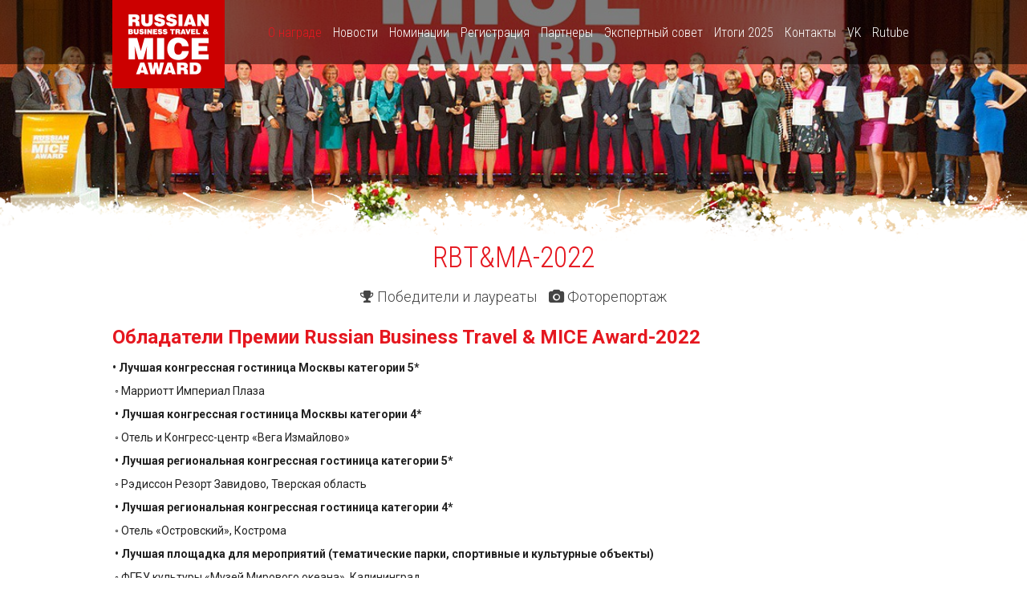

--- FILE ---
content_type: text/html; charset=utf-8
request_url: https://www.mice-award.ru/ru/about-the-award/archive/8298475IP647WW4T
body_size: 77577
content:
<!DOCTYPE html PUBLIC "-//W3C//DTD XHTML 1.0 Transitional//EN" "http://www.w3.org/TR/xhtml1/DTD/xhtml1-transitional.dtd">
<html xmlns="http://www.w3.org/1999/xhtml">
<head>

<meta http-equiv="Content-Type" content="text/html; charset=UTF-8" />
<meta name='author' content='ArattaDesign' />
<meta name="classification" content="Education" />
<meta name="copyright" content="&copy; 2015 Russian Business Travel & MICE Award" />
<meta http-equiv="reply-to" content="info@mice-award.ru" />
<meta name="resource-type" content="document" />
<meta name="revisit-after" content="1 Day" />
<meta name="distribution" content="GLOBAL" />
<meta name="rating" content="General" />
<meta name="doc-type" content="Web Page" />
<meta name="doc-class" content="Completed" />
<meta name="doc-rights" content="Copyrighted Work" />
<meta name="viewport" content="width=device-width, initial-scale=1.0, maximum-scale=1.0, user-scalable=no" />

<meta name='yandex-verification' content='5a5621ee3d5eb829' />

<link rel="shortcut icon" href="favicon.ico" />
<base href='https://www.mice-award.ru/' />
<meta name="language" content="ru" />
<title>Russian Business Travel & MICE Award / 2022</title>
<meta name="Description" content="Ежегодная профессиональная премия в области делового туризма и MICE — Russian Business Travel & MICE Award учреждена в 2010 году в целях продвижения и развития бизнес-туризма и конгрессных услуг в России.  Обладатели Премии Russian Business Travel &amp; MICE Award-2022
&bull; Лучшая конгрессная гостиница Москвы категории 5*
&nbsp;◦ Марриотт Империал Плаза
&nbsp;&bull;..." />
<meta name="Keywords" content="Russian Business Travel & MICE Award, , Лучшая, Лучший, конгрессная, гостиница, сфере, региональный, категории, продвижения" />
<meta name="copyright" content="&copy; 2026 Russian Business Travel &amp; MICE Award" />
<meta property="og:title" content="Russian Business Travel & MICE Award / 2022" />
<meta property="og:type" content="website" />
<meta property="og:image" content="https://www.mice-award.ru/media/images/products/2458.jpg" />
<meta property="og:url" content="https://www.mice-award.ru/ru/about-the-award/archive/8298475IP647WW4T/" />
<meta property="og:site_name" content="RBT&MA" />
<meta property="og:description" content="Ежегодная профессиональная премия в области делового туризма и MICE — Russian Business Travel & MICE Award учреждена в 2010 году в целях продвижения и развития бизнес-туризма и конгрессных услуг в России.  Обладатели Премии Russian Business Travel &amp; MICE Award-2022
&bull; Лучшая конгрессная гостиница Москвы категории 5*
&nbsp;◦ Марриотт Империал Плаза
&nbsp;&bull;..." />

<!-- Jquery and Jquery UI Libraries Start-->
<script src="tools/lib/jquery.js"></script>
<script src="tools/lib/jqueryui.js"></script>
<!-- Jquery and Jquery UI Libraries End-->

<link type="text/css" rel="stylesheet" href="tools/lightGallery/light-gallery/css/lightGallery.css" />                    
<script src="tools/lightGallery/light-gallery/js/lightGallery.js"></script>
<script>
$(document).ready(function() {
	$("#lightGallery").lightGallery({
		mode      : 'slide',  // Type of transition between images. Either 'slide' or 'fade'.
		useCSS    : true,     // Whether to always use jQuery animation for transitions or as a fallback.
		cssEasing : 'ease',   // Value for CSS "transition-timing-function".
		easing    : 'linear', //'for jquery animation',//
		speed     : 600,      // Transition duration (in ms).
		addClass  : '',       // Add custom class for gallery.
		
		preload         : 1,    //number of preload slides. will exicute only after the current slide is fully loaded. ex:// you clicked on 4th image and if preload = 1 then 3rd slide and 5th slide will be loaded in the background after the 4th slide is fully loaded.. if preload is 2 then 2nd 3rd 5th 6th slides will be preloaded.. ... ...
		showAfterLoad   : true,  // Show Content once it is fully loaded.
		selector        : null,  // Custom selector property insted of just child.
		index           : false, // Allows to set which image/video should load when using dynamicEl.
		
		dynamic   : false, // Set to true to build a gallery based on the data from "dynamicEl" opt.
		dynamicEl : [],    // Array of objects (src, thumb, caption, desc, mobileSrc) for gallery els.
		
		thumbnail            : true,     // Whether to display a button to show thumbnails.
		showThumbByDefault   : false,    // Whether to display thumbnails by default..
		exThumbImage         : false,    // Name of a "data-" attribute containing the paths to thumbnails.
		animateThumb         : true,     // Enable thumbnail animation.
		currentPagerPosition : 'middle', // Position of selected thumbnail.
		thumbWidth           : 100,      // Width of each thumbnails
		thumbMargin          : 5,        // Spacing between each thumbnails 
		
		controls         : true,  // Whether to display prev/next buttons.
		hideControlOnEnd : false, // If true, prev/next button will be hidden on first/last image.
		loop             : false, // Allows to go to the other end of the gallery at first/last img.
		auto             : false, // Enables slideshow mode.
		pause            : 4000,  // Delay (in ms) between transitions in slideshow mode.
		escKey           : true,  // Whether lightGallery should be closed when user presses "Esc".
		closable         : true,  //allows clicks on dimmer to close gallery
		
		counter      : false, // Shows total number of images and index number of current image.
		lang         : { allPhotos: 'All photos' }, // Text of labels.
		
		mobileSrc         : false, // If "data-responsive-src" attr. should be used for mobiles.
		mobileSrcMaxWidth : 640,   // Max screen resolution for alternative images to be loaded for.
		swipeThreshold    : 50,    // How far user must swipe for the next/prev image (in px).
		enableTouch       : true,  // Enables touch support
		enableDrag        : true,  // Enables desktop mouse drag support
		
		vimeoColor    : 'CCCCCC', // Vimeo video player theme color (hex color code).
		videoAutoplay : true,     // Set to false to disable video autoplay option.
		videoMaxWidth : '855px',  // Limits video maximal width (in px).
		
		// Callbacks el = current plugin object
		onOpen        : function(el) {}, // Executes immediately after the gallery is loaded.
		onSlideBefore : function(el) {}, // Executes immediately before each transition.
		onSlideAfter  : function(el) {}, // Executes immediately after each transition.
		onSlideNext   : function(el) {}, // Executes immediately before each "Next" transition.
		onSlidePrev   : function(el) {}, // Executes immediately before each "Prev" transition.
		onBeforeClose : function(el) {}, // Executes immediately before the start of the close process.
		onCloseAfter  : function(el) {}, // Executes immediately once lightGallery is closed.
	});
});
</script>



<!-- Photo Slider Start-->
<script type="text/javascript" src="tools/jquery.iosslider.js"></script>
<!-- Photo Slider End-->

<link rel='stylesheet' id='stylesheet-css'  href='tools/chartgraphics/stylesheet.min.css' type='text/css' media='all' />

<!-- Stylesheets Start-->
<link rel="stylesheet" type="text/css" href="css/style.css?time=1770102865" />
<link rel="stylesheet" type="text/css" href="css/home-slider.css?time=1770102865" />
<link rel="stylesheet" href="//maxcdn.bootstrapcdn.com/font-awesome/4.3.0/css/font-awesome.min.css">
<!-- Stylesheets End-->

<link rel="stylesheet" href="tools/pp/css/prettyPhoto.css" type="text/css" media="screen" charset="utf-8" />
<script src="tools/pp/js/jquery.prettyPhoto.js" type="text/javascript" charset="utf-8"></script>

<script src='https://www.google.com/recaptcha/api.js?hl=ru'></script>

<style>
	.partners-col:nth-child(1), .footer-partners > div > div:nth-child(1) { width:50%; float:left; padding-left: 0%; box-sizing: border-box; }
	.partners-col:nth-child(2), .footer-partners > div > div:nth-child(2) { width:50%; float:left; padding-right: 0%; box-sizing: border-box; }
	.partners-col:nth-child(3), .footer-partners > div > div:nth-child(3) { width:33%; float:left; padding-left: 0%; box-sizing: border-box; }
	.partners-col:nth-child(4), .footer-partners > div > div:nth-child(4) { width:33%; float:left; padding-left: 0%; box-sizing: border-box; }
	.partners-col:nth-child(5), .footer-partners > div > div:nth-child(5) { width:33%; float:left; padding-left: 0%; box-sizing: border-box; }
	.partners-col:nth-child(6), .footer-partners > div > div:nth-child(6) { width:100%; float:left; padding-left: 0%; box-sizing: border-box; }
	.partners-col:nth-child(7), .footer-partners > div > div:nth-child(7) { width:100%; float:left; box-sizing: border-box; margin-bottom: 30px !important;}

@media (max-width: 850px) {
	.partners-col, .footer-partners > div > div { width:100% !important; float:left; padding-left: 0%; box-sizing: border-box; }

}

	.partners-col:nth-child(8), .footer-partners > div > div:nth-child(8) {margin-top: 0px; clear: both;}
	.partners-col a[href$="kp.ru"] img {
		max-width: 180px !important;
        padding-top: 7px;
     }

	.partners-col a[href$="micemarket.ru"] img,
	.footer-partners a[href$="micemarket.ru"] img,
	.partners-col a[href$="samregion.ru"] img,
	.footer-partners a[href$="samregion.ru"] img,
	.partners-col a[href$="gorodperm"] img,
	.footer-partners a[href$="gorodperm"] img {
		max-width: 250px !important;
		max-height: 100px !important;
	}
	.partners-col a[href$="meetinural.ru"] img,
	.partners-col a[href$="uvents.ru"] img,
	.footer-partners a[href$="meetinural.ru"] img,
	.footer-partners a[href$="uvents.ru"] img {
		max-width: 170px !important;
		max-height: 70px !important;
	}

	.partners-col img, .footer-partners img {
		margin-bottom: 10px !important;
	}

</style>
<script type="text/javascript">
	$(document).ready(function() {
		$('.partners-col a[href$="meetinural.ru"], .footer-partners a[href$="meetinural.ru"]').before('<br>');
		$('.partners-col a[href$="invest-in-ural.ru"], .footer-partners a[href$="invest-in-ural.ru"]').after('<br>');
	});
</script>

</head>

<body id="body">


<script>
$(document).ready(function(){
	var bw = $('.vote-button-inner').width() - 16;
	$('.vote-button-inner').css('right', '-' + bw + 'px');
	$('.vote-button-inner').hover(function(){
	$('.vote-button-inner').css('right', '0');	
	},function(){
	$('.vote-button-inner').css('right', '-' + bw + 'px');	
	})
});
</script>

<div class="main-wrap">
	<div class="header effect-03s">
		<div class="wrap">
							<a class="logo" href="https://www.mice-award.ru/ru"><img src="img/rbtma.png" alt="RBT-MA" /></a>
							
			<ul class="nav">
				<li class='selected-link'><a href='https://www.mice-award.ru/ru/about-the-award/'>О награде</a></li><li><a href='https://www.mice-award.ru/ru/news/'>Новости</a></li><li><a href='https://www.mice-award.ru/ru/nominations/'>Номинации</a></li><li><a href='https://www.mice-award.ru/ru/registration/'>Регистрация</a></li><li><a href='https://www.mice-award.ru/ru/partnership/'>Партнеры</a></li><li><a href='https://www.mice-award.ru/ru/expert-advice/'>Экспертный совет</a></li><li><a href='http://www.mice-award.ru/ru/about-the-award/archive/8458779L15HVJG7J'>Итоги 2025</a></li><li><a href='https://www.mice-award.ru/ru/contact-us/'>Контакты</a></li><li><a href='http://vk.com/miceaward'>VK</a></li><li><a href='http://rutube.ru/channel/24168389/'>Rutube</a></li>			</ul>

			<ul class="dd-menu">
				<li class="round">
					<a class="icons round" id="dd-open"><i class="fa fa-bars"></i></a> 
					<a class="icons round" id="dd-close" style="display:none;"><i class="fa fa-times"></i></a> 
					<ul>
						<li></li>
						<li class='selected-link'><a href='https://www.mice-award.ru/ru/about-the-award/'>О награде</a></li><li><a href='https://www.mice-award.ru/ru/news/'>Новости</a></li><li><a href='https://www.mice-award.ru/ru/nominations/'>Номинации</a></li><li><a href='https://www.mice-award.ru/ru/registration/'>Регистрация</a></li><li><a href='https://www.mice-award.ru/ru/partnership/'>Партнеры</a></li><li><a href='https://www.mice-award.ru/ru/expert-advice/'>Экспертный совет</a></li><li><a href='http://www.mice-award.ru/ru/about-the-award/archive/8458779L15HVJG7J'>Итоги 2025</a></li><li><a href='https://www.mice-award.ru/ru/contact-us/'>Контакты</a></li><li><a href='http://vk.com/miceaward'>VK</a></li><li><a href='http://rutube.ru/channel/24168389/'>Rutube</a></li>					</ul>
				</li>
			</ul>
		</div>
	</div>

				<div class="fws2" style="background:url(http://www.mice-award.ru/media/images/products/49/33875.jpg) center top; background-size:cover; height:300px !important;">
				<div class="overlay-element-1"><img src="img/slider-overlay-1.png" /></div>
	            <div class="overlay"></div>
                
                <div class="vote-inner-wrap">
                    	            </div>
			</div>
			
	<div class="yellow-bar" style="display:none;"><p>Номинирование с 8 апреля</p></div>
	
	<div class="content">
				
		<div class="wrap" id="mainTitle">
			<h1 id="archive-title">RBT&MA-2022</h1>
<h4 class="archive-buttons">
  <a href="ru/about-the-award/archive/8298475IP647WW4T#main" onClick="openInfo()" class="info-b"><i class="fa fa-trophy"></i> Победители и лауреаты</a>
  <!--feedback    <a href="ru/about-the-award/archive/8298475IP647WW4T#feedback" onClick="openFeedback()" class="feedback-b"><i class="fa fa-comment"></i> Отзывы</a>feedback-->
      <a href="ru/about-the-award/archive/8298475IP647WW4T#gallery" onClick="openGallery()" class="gallery-b"><i class="fa fa-camera"></i> Фоторепортаж</a>
  <!--video    <a href="ru/about-the-award/archive/8298475IP647WW4T#video" onClick="openVideo()" class="video-b"><i class="fa fa-video-camera"></i> Видеорепортаж</a>video-->
</h4>
<div id="archive-info"><h3 class="kt-adv-heading_033274-b1 wp-block-kadence-advancedheading"><strong>Обладатели Премии Russian Business Travel &amp; MICE Award-2022</strong></h3>
<p><strong>&bull; Лучшая конгрессная гостиница Москвы категории 5*</strong></p>
<p>&nbsp;◦ Марриотт Империал Плаза</p>
<p><strong>&nbsp;&bull; Лучшая конгрессная гостиница Москвы категории 4*</strong></p>
<p>&nbsp;◦ Отель и Конгресс-центр &laquo;Вега Измайлово&raquo;</p>
<p><strong>&nbsp;&bull; Лучшая региональная конгрессная гостиница категории 5*</strong></p>
<p>&nbsp;◦ Рэдиссон Резорт Завидово, Тверская область</p>
<p><strong>&nbsp;&bull; Лучшая региональная конгрессная гостиница категории 4*</strong></p>
<p>&nbsp;◦ Отель &laquo;Островский&raquo;, Кострома</p>
<p><strong>&nbsp;&bull; Лучшая площадка для мероприятий (тематические парки, спортивные и культурные объекты)</strong></p>
<p>&nbsp;◦ ФГБУ культуры &laquo;Музей Мирового океана&raquo;, Калининград</p>
<p><strong>&nbsp;&bull; Лучшая альтернативная площадка в составе гостиничной структуры</strong></p>
<p>&nbsp;◦ Гостиничный комплекс &laquo;Имеретинский&raquo;, Сочи</p>
<p><strong>&nbsp;&bull; Всесезонные курорты</strong></p>
<p>&nbsp;◦ Всесезонный туристско-рекреационный комплекс &laquo;ВЕДУЧИ&raquo;, Чеченская Республика</p>
<p><strong>&nbsp;&bull; Лучший организатор конференций</strong></p>
<p>&nbsp;◦ Конгрессно-Выставочная компания &laquo;Империя Форум&raquo;, Санкт-Петербург</p>
<p><strong>&nbsp;&bull; Лучший организатор инсентив-программ</strong></p>
<p>&nbsp;◦ Туристическая компания &laquo;Балтма Турс&raquo;, Калининград&nbsp;</p>
<p><strong>&nbsp;&bull; Лучшее business travel агентство</strong></p>
<p>&nbsp;◦ ДЕМЛИНК АТЛАС, Москва</p>
<p><strong>&nbsp;&bull; Лучшая региональная ТПП в сфере развития конгрессно-выставочной индустрии</strong></p>
<p>&nbsp;◦ Союз &laquo;Торгово-промышленная палата Самарской области&raquo;</p>
<p><strong>&nbsp;&bull; Самый инновационный региональный конгрессно-выставочной центр</strong></p>
<p>&nbsp;◦ Международный выставочный центр &laquo;Казань Экспо&raquo;</p>
<p><strong>&nbsp;&bull; Самый эффективный региональный конгрессно-выставочной центр</strong></p>
<p>&nbsp;◦ Конгресс-центр ЦМТ (ПАО &laquo;Центр Международной Торговли&raquo;), Москва&nbsp;</p>
<p><strong>&nbsp;&bull; Лучший региональный офис в сфере развития и продвижения дестинации</strong></p>
<p>&nbsp;◦ СПб ГБУ &laquo;ГТИБ&raquo; &mdash; Санкт-Петербургское государственное бюджетное учреждение &laquo;Городское Туристско-Информационное Бюро&raquo;</p>
<p><strong>&nbsp;&bull; Лучший региональный офис в сфере развития и продвижения дестинации по версии НКБ</strong></p>
<p>&nbsp;◦ Администрация города Пермь</p>
<p>&nbsp;◦ Министерство культуры и туризма Московской области</p>
<p><strong>&nbsp;&bull; Лучший ТИЦ в сфере создания и продвижения турпродуктов для business travel</strong></p>
<p>&nbsp;◦ ОБУК &laquo;Туристско-информационный центр Курской области&raquo;, Курск</p>
<p><strong>&nbsp;&bull; За выдающийся вклад в развитие конгресс-услуг в России</strong></p>
<p>&nbsp;◦ СПб ГБУ &laquo;Конгрессно-выставочное бюро&raquo;, Санкт-Петербург</p></div>
<!--feedback<div id="archive-feedback"></div>feedback-->
<div id="archive-gallery">
<ul class="galleryLight" id="lightGallery">
<li data-sub-html="<h3>2022</h3>" data-src="https://www.mice-award.ru/media/images/products/2458/40999.jpg" class="gallery-list">
<img src="https://www.mice-award.ru/media/images/products/2458/40999-icon.jpg" alt="" title="2022" rel="Gallery" />
<div class="gallery-ov">
<i class="fa fa-camera"></i>
</div>
</li>
<li data-sub-html="<h3>2022</h3>" data-src="https://www.mice-award.ru/media/images/products/2458/33005.jpg" class="gallery-list">
<img src="https://www.mice-award.ru/media/images/products/2458/33005-icon.jpg" alt="" title="2022" rel="Gallery" />
<div class="gallery-ov">
<i class="fa fa-camera"></i>
</div>
</li>
<li data-sub-html="<h3>2022</h3>" data-src="https://www.mice-award.ru/media/images/products/2458/63330.jpg" class="gallery-list">
<img src="https://www.mice-award.ru/media/images/products/2458/63330-icon.jpg" alt="" title="2022" rel="Gallery" />
<div class="gallery-ov">
<i class="fa fa-camera"></i>
</div>
</li>
<li data-sub-html="<h3>2022</h3>" data-src="https://www.mice-award.ru/media/images/products/2458/74146.jpg" class="gallery-list">
<img src="https://www.mice-award.ru/media/images/products/2458/74146-icon.jpg" alt="" title="2022" rel="Gallery" />
<div class="gallery-ov">
<i class="fa fa-camera"></i>
</div>
</li>
<li data-sub-html="<h3>2022</h3>" data-src="https://www.mice-award.ru/media/images/products/2458/57420.jpg" class="gallery-list">
<img src="https://www.mice-award.ru/media/images/products/2458/57420-icon.jpg" alt="" title="2022" rel="Gallery" />
<div class="gallery-ov">
<i class="fa fa-camera"></i>
</div>
</li>
<li data-sub-html="<h3>2022</h3>" data-src="https://www.mice-award.ru/media/images/products/2458/74090.jpg" class="gallery-list">
<img src="https://www.mice-award.ru/media/images/products/2458/74090-icon.jpg" alt="" title="2022" rel="Gallery" />
<div class="gallery-ov">
<i class="fa fa-camera"></i>
</div>
</li>
<li data-sub-html="<h3>2022</h3>" data-src="https://www.mice-award.ru/media/images/products/2458/74696.jpg" class="gallery-list">
<img src="https://www.mice-award.ru/media/images/products/2458/74696-icon.jpg" alt="" title="2022" rel="Gallery" />
<div class="gallery-ov">
<i class="fa fa-camera"></i>
</div>
</li>
<li data-sub-html="<h3>2022</h3>" data-src="https://www.mice-award.ru/media/images/products/2458/88946.jpg" class="gallery-list">
<img src="https://www.mice-award.ru/media/images/products/2458/88946-icon.jpg" alt="" title="2022" rel="Gallery" />
<div class="gallery-ov">
<i class="fa fa-camera"></i>
</div>
</li>
<li data-sub-html="<h3>2022</h3>" data-src="https://www.mice-award.ru/media/images/products/2458/97763.jpg" class="gallery-list">
<img src="https://www.mice-award.ru/media/images/products/2458/97763-icon.jpg" alt="" title="2022" rel="Gallery" />
<div class="gallery-ov">
<i class="fa fa-camera"></i>
</div>
</li>
<li data-sub-html="<h3>2022</h3>" data-src="https://www.mice-award.ru/media/images/products/2458/23231.jpg" class="gallery-list">
<img src="https://www.mice-award.ru/media/images/products/2458/23231-icon.jpg" alt="" title="2022" rel="Gallery" />
<div class="gallery-ov">
<i class="fa fa-camera"></i>
</div>
</li>
<li data-sub-html="<h3>2022</h3>" data-src="https://www.mice-award.ru/media/images/products/2458/56162.jpg" class="gallery-list">
<img src="https://www.mice-award.ru/media/images/products/2458/56162-icon.jpg" alt="" title="2022" rel="Gallery" />
<div class="gallery-ov">
<i class="fa fa-camera"></i>
</div>
</li>
<li data-sub-html="<h3>2022</h3>" data-src="https://www.mice-award.ru/media/images/products/2458/76661.jpg" class="gallery-list">
<img src="https://www.mice-award.ru/media/images/products/2458/76661-icon.jpg" alt="" title="2022" rel="Gallery" />
<div class="gallery-ov">
<i class="fa fa-camera"></i>
</div>
</li>
<li data-sub-html="<h3>2022</h3>" data-src="https://www.mice-award.ru/media/images/products/2458/44116.jpg" class="gallery-list">
<img src="https://www.mice-award.ru/media/images/products/2458/44116-icon.jpg" alt="" title="2022" rel="Gallery" />
<div class="gallery-ov">
<i class="fa fa-camera"></i>
</div>
</li>
<li data-sub-html="<h3>2022</h3>" data-src="https://www.mice-award.ru/media/images/products/2458/57671.jpg" class="gallery-list">
<img src="https://www.mice-award.ru/media/images/products/2458/57671-icon.jpg" alt="" title="2022" rel="Gallery" />
<div class="gallery-ov">
<i class="fa fa-camera"></i>
</div>
</li>
<li data-sub-html="<h3>2022</h3>" data-src="https://www.mice-award.ru/media/images/products/2458/80415.jpg" class="gallery-list">
<img src="https://www.mice-award.ru/media/images/products/2458/80415-icon.jpg" alt="" title="2022" rel="Gallery" />
<div class="gallery-ov">
<i class="fa fa-camera"></i>
</div>
</li>
<li data-sub-html="<h3>2022</h3>" data-src="https://www.mice-award.ru/media/images/products/2458/20125.jpg" class="gallery-list">
<img src="https://www.mice-award.ru/media/images/products/2458/20125-icon.jpg" alt="" title="2022" rel="Gallery" />
<div class="gallery-ov">
<i class="fa fa-camera"></i>
</div>
</li>
<li data-sub-html="<h3>2022</h3>" data-src="https://www.mice-award.ru/media/images/products/2458/77501.jpg" class="gallery-list">
<img src="https://www.mice-award.ru/media/images/products/2458/77501-icon.jpg" alt="" title="2022" rel="Gallery" />
<div class="gallery-ov">
<i class="fa fa-camera"></i>
</div>
</li>
<li data-sub-html="<h3>2022</h3>" data-src="https://www.mice-award.ru/media/images/products/2458/45839.jpg" class="gallery-list">
<img src="https://www.mice-award.ru/media/images/products/2458/45839-icon.jpg" alt="" title="2022" rel="Gallery" />
<div class="gallery-ov">
<i class="fa fa-camera"></i>
</div>
</li>
<li data-sub-html="<h3>2022</h3>" data-src="https://www.mice-award.ru/media/images/products/2458/18924.jpg" class="gallery-list">
<img src="https://www.mice-award.ru/media/images/products/2458/18924-icon.jpg" alt="" title="2022" rel="Gallery" />
<div class="gallery-ov">
<i class="fa fa-camera"></i>
</div>
</li>
<li data-sub-html="<h3>2022</h3>" data-src="https://www.mice-award.ru/media/images/products/2458/33269.jpg" class="gallery-list">
<img src="https://www.mice-award.ru/media/images/products/2458/33269-icon.jpg" alt="" title="2022" rel="Gallery" />
<div class="gallery-ov">
<i class="fa fa-camera"></i>
</div>
</li>
<li data-sub-html="<h3>2022</h3>" data-src="https://www.mice-award.ru/media/images/products/2458/11572.jpg" class="gallery-list">
<img src="https://www.mice-award.ru/media/images/products/2458/11572-icon.jpg" alt="" title="2022" rel="Gallery" />
<div class="gallery-ov">
<i class="fa fa-camera"></i>
</div>
</li>
<li data-sub-html="<h3>2022</h3>" data-src="https://www.mice-award.ru/media/images/products/2458/59682.jpg" class="gallery-list">
<img src="https://www.mice-award.ru/media/images/products/2458/59682-icon.jpg" alt="" title="2022" rel="Gallery" />
<div class="gallery-ov">
<i class="fa fa-camera"></i>
</div>
</li>
<li data-sub-html="<h3>2022</h3>" data-src="https://www.mice-award.ru/media/images/products/2458/74543.jpg" class="gallery-list">
<img src="https://www.mice-award.ru/media/images/products/2458/74543-icon.jpg" alt="" title="2022" rel="Gallery" />
<div class="gallery-ov">
<i class="fa fa-camera"></i>
</div>
</li>
<li data-sub-html="<h3>2022</h3>" data-src="https://www.mice-award.ru/media/images/products/2458/13094.jpg" class="gallery-list">
<img src="https://www.mice-award.ru/media/images/products/2458/13094-icon.jpg" alt="" title="2022" rel="Gallery" />
<div class="gallery-ov">
<i class="fa fa-camera"></i>
</div>
</li>
<li data-sub-html="<h3>2022</h3>" data-src="https://www.mice-award.ru/media/images/products/2458/55802.jpeg" class="gallery-list">
<img src="https://www.mice-award.ru/media/images/products/2458/55802-icon.jpeg" alt="" title="2022" rel="Gallery" />
<div class="gallery-ov">
<i class="fa fa-camera"></i>
</div>
</li>
<li data-sub-html="<h3>2022</h3>" data-src="https://www.mice-award.ru/media/images/products/2458/62384.jpeg" class="gallery-list">
<img src="https://www.mice-award.ru/media/images/products/2458/62384-icon.jpeg" alt="" title="2022" rel="Gallery" />
<div class="gallery-ov">
<i class="fa fa-camera"></i>
</div>
</li>
<li data-sub-html="<h3>2022</h3>" data-src="https://www.mice-award.ru/media/images/products/2458/67223.jpg" class="gallery-list">
<img src="https://www.mice-award.ru/media/images/products/2458/67223-icon.jpg" alt="" title="2022" rel="Gallery" />
<div class="gallery-ov">
<i class="fa fa-camera"></i>
</div>
</li>
<li data-sub-html="<h3>2022</h3>" data-src="https://www.mice-award.ru/media/images/products/2458/92077.jpg" class="gallery-list">
<img src="https://www.mice-award.ru/media/images/products/2458/92077-icon.jpg" alt="" title="2022" rel="Gallery" />
<div class="gallery-ov">
<i class="fa fa-camera"></i>
</div>
</li>
<li data-sub-html="<h3>2022</h3>" data-src="https://www.mice-award.ru/media/images/products/2458/37420.jpg" class="gallery-list">
<img src="https://www.mice-award.ru/media/images/products/2458/37420-icon.jpg" alt="" title="2022" rel="Gallery" />
<div class="gallery-ov">
<i class="fa fa-camera"></i>
</div>
</li>
<li data-sub-html="<h3>2022</h3>" data-src="https://www.mice-award.ru/media/images/products/2458/64277.jpg" class="gallery-list">
<img src="https://www.mice-award.ru/media/images/products/2458/64277-icon.jpg" alt="" title="2022" rel="Gallery" />
<div class="gallery-ov">
<i class="fa fa-camera"></i>
</div>
</li>
<li data-sub-html="<h3>2022</h3>" data-src="https://www.mice-award.ru/media/images/products/2458/76368.jpg" class="gallery-list">
<img src="https://www.mice-award.ru/media/images/products/2458/76368-icon.jpg" alt="" title="2022" rel="Gallery" />
<div class="gallery-ov">
<i class="fa fa-camera"></i>
</div>
</li>
<li data-sub-html="<h3>2022</h3>" data-src="https://www.mice-award.ru/media/images/products/2458/49040.jpg" class="gallery-list">
<img src="https://www.mice-award.ru/media/images/products/2458/49040-icon.jpg" alt="" title="2022" rel="Gallery" />
<div class="gallery-ov">
<i class="fa fa-camera"></i>
</div>
</li>
<li data-sub-html="<h3>2022</h3>" data-src="https://www.mice-award.ru/media/images/products/2458/83070.jpg" class="gallery-list">
<img src="https://www.mice-award.ru/media/images/products/2458/83070-icon.jpg" alt="" title="2022" rel="Gallery" />
<div class="gallery-ov">
<i class="fa fa-camera"></i>
</div>
</li>
<li data-sub-html="<h3>2022</h3>" data-src="https://www.mice-award.ru/media/images/products/2458/98654.jpg" class="gallery-list">
<img src="https://www.mice-award.ru/media/images/products/2458/98654-icon.jpg" alt="" title="2022" rel="Gallery" />
<div class="gallery-ov">
<i class="fa fa-camera"></i>
</div>
</li>
<li data-sub-html="<h3>2022</h3>" data-src="https://www.mice-award.ru/media/images/products/2458/91537.jpg" class="gallery-list">
<img src="https://www.mice-award.ru/media/images/products/2458/91537-icon.jpg" alt="" title="2022" rel="Gallery" />
<div class="gallery-ov">
<i class="fa fa-camera"></i>
</div>
</li>
<li data-sub-html="<h3>2022</h3>" data-src="https://www.mice-award.ru/media/images/products/2458/21831.jpg" class="gallery-list">
<img src="https://www.mice-award.ru/media/images/products/2458/21831-icon.jpg" alt="" title="2022" rel="Gallery" />
<div class="gallery-ov">
<i class="fa fa-camera"></i>
</div>
</li>
<li data-sub-html="<h3>2022</h3>" data-src="https://www.mice-award.ru/media/images/products/2458/79954.jpg" class="gallery-list">
<img src="https://www.mice-award.ru/media/images/products/2458/79954-icon.jpg" alt="" title="2022" rel="Gallery" />
<div class="gallery-ov">
<i class="fa fa-camera"></i>
</div>
</li>
<li data-sub-html="<h3>2022</h3>" data-src="https://www.mice-award.ru/media/images/products/2458/98370.jpg" class="gallery-list">
<img src="https://www.mice-award.ru/media/images/products/2458/98370-icon.jpg" alt="" title="2022" rel="Gallery" />
<div class="gallery-ov">
<i class="fa fa-camera"></i>
</div>
</li>
<li data-sub-html="<h3>2022</h3>" data-src="https://www.mice-award.ru/media/images/products/2458/24151.jpg" class="gallery-list">
<img src="https://www.mice-award.ru/media/images/products/2458/24151-icon.jpg" alt="" title="2022" rel="Gallery" />
<div class="gallery-ov">
<i class="fa fa-camera"></i>
</div>
</li>
<li data-sub-html="<h3>2022</h3>" data-src="https://www.mice-award.ru/media/images/products/2458/44777.jpg" class="gallery-list">
<img src="https://www.mice-award.ru/media/images/products/2458/44777-icon.jpg" alt="" title="2022" rel="Gallery" />
<div class="gallery-ov">
<i class="fa fa-camera"></i>
</div>
</li>
<li data-sub-html="<h3>2022</h3>" data-src="https://www.mice-award.ru/media/images/products/2458/22939.jpg" class="gallery-list">
<img src="https://www.mice-award.ru/media/images/products/2458/22939-icon.jpg" alt="" title="2022" rel="Gallery" />
<div class="gallery-ov">
<i class="fa fa-camera"></i>
</div>
</li>
<li data-sub-html="<h3>2022</h3>" data-src="https://www.mice-award.ru/media/images/products/2458/74042.jpg" class="gallery-list">
<img src="https://www.mice-award.ru/media/images/products/2458/74042-icon.jpg" alt="" title="2022" rel="Gallery" />
<div class="gallery-ov">
<i class="fa fa-camera"></i>
</div>
</li>
<li data-sub-html="<h3>2022</h3>" data-src="https://www.mice-award.ru/media/images/products/2458/25414.jpg" class="gallery-list">
<img src="https://www.mice-award.ru/media/images/products/2458/25414-icon.jpg" alt="" title="2022" rel="Gallery" />
<div class="gallery-ov">
<i class="fa fa-camera"></i>
</div>
</li>
<li data-sub-html="<h3>2022</h3>" data-src="https://www.mice-award.ru/media/images/products/2458/64934.jpg" class="gallery-list">
<img src="https://www.mice-award.ru/media/images/products/2458/64934-icon.jpg" alt="" title="2022" rel="Gallery" />
<div class="gallery-ov">
<i class="fa fa-camera"></i>
</div>
</li>
<li data-sub-html="<h3>2022</h3>" data-src="https://www.mice-award.ru/media/images/products/2458/12743.jpg" class="gallery-list">
<img src="https://www.mice-award.ru/media/images/products/2458/12743-icon.jpg" alt="" title="2022" rel="Gallery" />
<div class="gallery-ov">
<i class="fa fa-camera"></i>
</div>
</li>
<li data-sub-html="<h3>2022</h3>" data-src="https://www.mice-award.ru/media/images/products/2458/54744.jpg" class="gallery-list">
<img src="https://www.mice-award.ru/media/images/products/2458/54744-icon.jpg" alt="" title="2022" rel="Gallery" />
<div class="gallery-ov">
<i class="fa fa-camera"></i>
</div>
</li>
<li data-sub-html="<h3>2022</h3>" data-src="https://www.mice-award.ru/media/images/products/2458/19005.jpg" class="gallery-list">
<img src="https://www.mice-award.ru/media/images/products/2458/19005-icon.jpg" alt="" title="2022" rel="Gallery" />
<div class="gallery-ov">
<i class="fa fa-camera"></i>
</div>
</li>
<li data-sub-html="<h3>2022</h3>" data-src="https://www.mice-award.ru/media/images/products/2458/98266.jpg" class="gallery-list">
<img src="https://www.mice-award.ru/media/images/products/2458/98266-icon.jpg" alt="" title="2022" rel="Gallery" />
<div class="gallery-ov">
<i class="fa fa-camera"></i>
</div>
</li>
<li data-sub-html="<h3>2022</h3>" data-src="https://www.mice-award.ru/media/images/products/2458/57264.jpg" class="gallery-list">
<img src="https://www.mice-award.ru/media/images/products/2458/57264-icon.jpg" alt="" title="2022" rel="Gallery" />
<div class="gallery-ov">
<i class="fa fa-camera"></i>
</div>
</li>
<li data-sub-html="<h3>2022</h3>" data-src="https://www.mice-award.ru/media/images/products/2458/53799.jpg" class="gallery-list">
<img src="https://www.mice-award.ru/media/images/products/2458/53799-icon.jpg" alt="" title="2022" rel="Gallery" />
<div class="gallery-ov">
<i class="fa fa-camera"></i>
</div>
</li>
<li data-sub-html="<h3>2022</h3>" data-src="https://www.mice-award.ru/media/images/products/2458/69539.jpg" class="gallery-list">
<img src="https://www.mice-award.ru/media/images/products/2458/69539-icon.jpg" alt="" title="2022" rel="Gallery" />
<div class="gallery-ov">
<i class="fa fa-camera"></i>
</div>
</li>
<li data-sub-html="<h3>2022</h3>" data-src="https://www.mice-award.ru/media/images/products/2458/79395.jpg" class="gallery-list">
<img src="https://www.mice-award.ru/media/images/products/2458/79395-icon.jpg" alt="" title="2022" rel="Gallery" />
<div class="gallery-ov">
<i class="fa fa-camera"></i>
</div>
</li>
<li data-sub-html="<h3>2022</h3>" data-src="https://www.mice-award.ru/media/images/products/2458/59312.jpg" class="gallery-list">
<img src="https://www.mice-award.ru/media/images/products/2458/59312-icon.jpg" alt="" title="2022" rel="Gallery" />
<div class="gallery-ov">
<i class="fa fa-camera"></i>
</div>
</li>
<li data-sub-html="<h3>2022</h3>" data-src="https://www.mice-award.ru/media/images/products/2458/52345.jpg" class="gallery-list">
<img src="https://www.mice-award.ru/media/images/products/2458/52345-icon.jpg" alt="" title="2022" rel="Gallery" />
<div class="gallery-ov">
<i class="fa fa-camera"></i>
</div>
</li>
<li data-sub-html="<h3>2022</h3>" data-src="https://www.mice-award.ru/media/images/products/2458/37616.jpg" class="gallery-list">
<img src="https://www.mice-award.ru/media/images/products/2458/37616-icon.jpg" alt="" title="2022" rel="Gallery" />
<div class="gallery-ov">
<i class="fa fa-camera"></i>
</div>
</li>
<li data-sub-html="<h3>2022</h3>" data-src="https://www.mice-award.ru/media/images/products/2458/34978.jpg" class="gallery-list">
<img src="https://www.mice-award.ru/media/images/products/2458/34978-icon.jpg" alt="" title="2022" rel="Gallery" />
<div class="gallery-ov">
<i class="fa fa-camera"></i>
</div>
</li>
<li data-sub-html="<h3>2022</h3>" data-src="https://www.mice-award.ru/media/images/products/2458/57189.jpg" class="gallery-list">
<img src="https://www.mice-award.ru/media/images/products/2458/57189-icon.jpg" alt="" title="2022" rel="Gallery" />
<div class="gallery-ov">
<i class="fa fa-camera"></i>
</div>
</li>
<li data-sub-html="<h3>2022</h3>" data-src="https://www.mice-award.ru/media/images/products/2458/96377.jpg" class="gallery-list">
<img src="https://www.mice-award.ru/media/images/products/2458/96377-icon.jpg" alt="" title="2022" rel="Gallery" />
<div class="gallery-ov">
<i class="fa fa-camera"></i>
</div>
</li>
<li data-sub-html="<h3>2022</h3>" data-src="https://www.mice-award.ru/media/images/products/2458/65637.jpg" class="gallery-list">
<img src="https://www.mice-award.ru/media/images/products/2458/65637-icon.jpg" alt="" title="2022" rel="Gallery" />
<div class="gallery-ov">
<i class="fa fa-camera"></i>
</div>
</li>
<li data-sub-html="<h3>2022</h3>" data-src="https://www.mice-award.ru/media/images/products/2458/11407.jpg" class="gallery-list">
<img src="https://www.mice-award.ru/media/images/products/2458/11407-icon.jpg" alt="" title="2022" rel="Gallery" />
<div class="gallery-ov">
<i class="fa fa-camera"></i>
</div>
</li>
<li data-sub-html="<h3>2022</h3>" data-src="https://www.mice-award.ru/media/images/products/2458/41177.jpg" class="gallery-list">
<img src="https://www.mice-award.ru/media/images/products/2458/41177-icon.jpg" alt="" title="2022" rel="Gallery" />
<div class="gallery-ov">
<i class="fa fa-camera"></i>
</div>
</li>
<li data-sub-html="<h3>2022</h3>" data-src="https://www.mice-award.ru/media/images/products/2458/47271.jpg" class="gallery-list">
<img src="https://www.mice-award.ru/media/images/products/2458/47271-icon.jpg" alt="" title="2022" rel="Gallery" />
<div class="gallery-ov">
<i class="fa fa-camera"></i>
</div>
</li>
</div>
</ul>
<!--video<div id="archive-video"></div>video-->


<script>
$(window).load(function(){
	var x = location.hash;
        if(x != '') {
	if(x == '#video') { openVideo(); }
	else if(x == '#feedback') { openFeedback(); }
	else if(x == '#gallery') { openGallery(); }
	else { openInfo(); }
}
});
</script>		</div>
	</div>

			<div class="banners">
			<div class="banners-title">
				<div style="width:100%; max-width:1000px; margin:auto;">
					<div style="width:50%;float:left;text-align:left;"><a href="https://www.mice-award.ru/ru/about-the-award/#archive" style="font-size:18px; text-decoration:none;"><i class="fa fa-arrow-left"></i> Архив</a></div>
					<div style="width:50%;float:right;text-align:right;"><a href="javascript:void(0);" id="archive-top-link" style="font-size:18px;"> <i class="fa fa-arrow-up"></i></a></div>
					<br clear="all">
				</div>
			</div>
		</div>
		<script type="text/javascript">
		$(document).ready(function(){
			$("#archive-top-link").click(function(){
				$('html,body').animate({scrollTop: $('#archive-title').offset().top - 50}, 500);
			});
		});
		</script>
			
	<!-- zzz array (
  0 => 
  array (
    'ID' => '1383',
    'productID' => '1843',
    'path' => 'http://www.mice-award.ru/media/images/products/1843/22832.png',
    'iconPath' => 'http://www.mice-award.ru/media/images/products/1843/22832-icon.png',
    'position' => NULL,
    'desc_ru' => '',
    'link' => 'miceday.ru',
    'title_ru' => '',
    'isuploaded' => '1',
    'special' => '1',
    'show' => '0',
    'prID' => '1843',
    'prName' => 'Организаторы',
  ),
  1 => 
  array (
    'ID' => '1384',
    'productID' => '1843',
    'path' => 'http://www.mice-award.ru/media/images/products/1843/39580.jpeg',
    'iconPath' => 'http://www.mice-award.ru/media/images/products/1843/39580-icon.jpeg',
    'position' => NULL,
    'desc_ru' => '',
    'link' => 'tourbus.ru',
    'title_ru' => '',
    'isuploaded' => '1',
    'special' => '1',
    'show' => '0',
    'prID' => '1843',
    'prName' => 'Организаторы',
  ),
  2 => 
  array (
    'ID' => '2168',
    'productID' => '1843',
    'path' => 'https://www.mice-award.ru/media/images/products/1843/63413.png',
    'iconPath' => 'https://www.mice-award.ru/media/images/products/1843/63413-icon.png',
    'position' => NULL,
    'desc_ru' => '',
    'link' => 'http://www.ruef.ru/',
    'title_ru' => '',
    'isuploaded' => '1',
    'special' => '1',
    'show' => '0',
    'prID' => '1843',
    'prName' => 'Организаторы',
  ),
  3 => 
  array (
    'ID' => '2174',
    'productID' => '4054',
    'path' => 'https://www.mice-award.ru/media/images/products/4054/73325.png',
    'iconPath' => 'https://www.mice-award.ru/media/images/products/4054/73325-icon.png',
    'position' => NULL,
    'desc_ru' => '',
    'link' => '',
    'title_ru' => '',
    'isuploaded' => '1',
    'special' => '1',
    'show' => '0',
    'prID' => '4054',
    'prName' => 'Площадка церемонии',
  ),
  4 => 
  array (
    'ID' => '1386',
    'productID' => '1844',
    'path' => 'http://www.mice-award.ru/media/images/products/1844/72881.jpeg',
    'iconPath' => 'http://www.mice-award.ru/media/images/products/1844/72881-icon.jpeg',
    'position' => '2',
    'desc_ru' => '',
    'link' => 'www.tpprf.ru/ru/',
    'title_ru' => '',
    'isuploaded' => '1',
    'special' => '1',
    'show' => '0',
    'prID' => '1844',
    'prName' => 'При поддержке',
  ),
  5 => 
  array (
    'ID' => '1809',
    'productID' => '1844',
    'path' => 'https://www.mice-award.ru/media/images/products/1844/94751.jpg',
    'iconPath' => 'https://www.mice-award.ru/media/images/products/1844/94751-icon.jpg',
    'position' => '4',
    'desc_ru' => '',
    'link' => 'национальныепроекты.рф/projects/turizm',
    'title_ru' => '',
    'isuploaded' => '1',
    'special' => '1',
    'show' => '0',
    'prID' => '1844',
    'prName' => 'При поддержке',
  ),
  6 => 
  array (
    'ID' => '1811',
    'productID' => '2454',
    'path' => 'https://www.mice-award.ru/media/images/products/2454/85053.png',
    'iconPath' => 'https://www.mice-award.ru/media/images/products/2454/85053-icon.png',
    'position' => NULL,
    'desc_ru' => '',
    'link' => 'kp.ru',
    'title_ru' => '',
    'isuploaded' => '1',
    'special' => '1',
    'show' => '0',
    'prID' => '2454',
    'prName' => 'Медиа партнер',
  ),
  7 => 
  array (
    'ID' => '2039',
    'productID' => '2966',
    'path' => 'https://www.mice-award.ru/media/images/products/2966/93443.png',
    'iconPath' => 'https://www.mice-award.ru/media/images/products/2966/93443-icon.png',
    'position' => NULL,
    'desc_ru' => '',
    'link' => '',
    'title_ru' => '',
    'isuploaded' => '1',
    'special' => '1',
    'show' => '0',
    'prID' => '2966',
    'prName' => 'Партнер в Республике Беларусь',
  ),
  8 => 
  array (
    'ID' => '2170',
    'productID' => '3404',
    'path' => 'https://www.mice-award.ru/media/images/products/3404/49301.png',
    'iconPath' => 'https://www.mice-award.ru/media/images/products/3404/49301-icon.png',
    'position' => NULL,
    'desc_ru' => '',
    'link' => 'moleculagroup.ru',
    'title_ru' => '',
    'isuploaded' => '1',
    'special' => '1',
    'show' => '0',
    'prID' => '3404',
    'prName' => 'Партнер в странах ЕАЭС',
  ),
  9 => 
  array (
    'ID' => '2052',
    'productID' => '3401',
    'path' => 'https://www.mice-award.ru/media/images/products/3401/43667.png',
    'iconPath' => 'https://www.mice-award.ru/media/images/products/3401/43667-icon.png',
    'position' => NULL,
    'desc_ru' => '',
    'link' => '',
    'title_ru' => '',
    'isuploaded' => '1',
    'special' => '1',
    'show' => '0',
    'prID' => '3401',
    'prName' => 'Регионы-партнеры',
  ),
  10 => 
  array (
    'ID' => '2050',
    'productID' => '3401',
    'path' => 'https://www.mice-award.ru/media/images/products/3401/54947.jpg',
    'iconPath' => 'https://www.mice-award.ru/media/images/products/3401/54947-icon.jpg',
    'position' => NULL,
    'desc_ru' => '',
    'link' => '',
    'title_ru' => '',
    'isuploaded' => '1',
    'special' => '1',
    'show' => '0',
    'prID' => '3401',
    'prName' => 'Регионы-партнеры',
  ),
  11 => 
  array (
    'ID' => '2047',
    'productID' => '3401',
    'path' => 'https://www.mice-award.ru/media/images/products/3401/30889.png',
    'iconPath' => 'https://www.mice-award.ru/media/images/products/3401/30889-icon.png',
    'position' => '1',
    'desc_ru' => '',
    'link' => '',
    'title_ru' => '',
    'isuploaded' => '1',
    'special' => '1',
    'show' => '0',
    'prID' => '3401',
    'prName' => 'Регионы-партнеры',
  ),
  12 => 
  array (
    'ID' => '2046',
    'productID' => '3401',
    'path' => 'https://www.mice-award.ru/media/images/products/3401/15074.png',
    'iconPath' => 'https://www.mice-award.ru/media/images/products/3401/15074-icon.png',
    'position' => '2',
    'desc_ru' => '',
    'link' => '',
    'title_ru' => '',
    'isuploaded' => '1',
    'special' => '1',
    'show' => '0',
    'prID' => '3401',
    'prName' => 'Регионы-партнеры',
  ),
  13 => 
  array (
    'ID' => '2045',
    'productID' => '3401',
    'path' => 'https://www.mice-award.ru/media/images/products/3401/22387.png',
    'iconPath' => 'https://www.mice-award.ru/media/images/products/3401/22387-icon.png',
    'position' => '3',
    'desc_ru' => '',
    'link' => '',
    'title_ru' => '',
    'isuploaded' => '1',
    'special' => '1',
    'show' => '0',
    'prID' => '3401',
    'prName' => 'Регионы-партнеры',
  ),
  14 => 
  array (
    'ID' => '2037',
    'productID' => '1828',
    'path' => 'https://www.mice-award.ru/media/images/products/1828/95416.png',
    'iconPath' => 'https://www.mice-award.ru/media/images/products/1828/95416-icon.png',
    'position' => '1',
    'desc_ru' => '',
    'link' => '',
    'title_ru' => '',
    'isuploaded' => '1',
    'special' => '1',
    'show' => '0',
    'prID' => '1828',
    'prName' => 'Стратегические партнеры',
  ),
  15 => 
  array (
    'ID' => '1377',
    'productID' => '1828',
    'path' => 'http://www.mice-award.ru/media/images/products/1828/69130.jpg',
    'iconPath' => 'http://www.mice-award.ru/media/images/products/1828/69130-icon.jpg',
    'position' => '2',
    'desc_ru' => '',
    'link' => 'http://russiacb.com/',
    'title_ru' => '',
    'isuploaded' => '1',
    'special' => '1',
    'show' => '0',
    'prID' => '1828',
    'prName' => 'Стратегические партнеры',
  ),
  16 => 
  array (
    'ID' => '1379',
    'productID' => '1828',
    'path' => 'http://www.mice-award.ru/media/images/products/1828/12142.jpg',
    'iconPath' => 'http://www.mice-award.ru/media/images/products/1828/12142-icon.jpg',
    'position' => '3',
    'desc_ru' => '',
    'link' => 'naito-russia.ru/',
    'title_ru' => '',
    'isuploaded' => '1',
    'special' => '1',
    'show' => '0',
    'prID' => '1828',
    'prName' => 'Стратегические партнеры',
  ),
  17 => 
  array (
    'ID' => '1380',
    'productID' => '1828',
    'path' => 'http://www.mice-award.ru/media/images/products/1828/43333.png',
    'iconPath' => 'http://www.mice-award.ru/media/images/products/1828/43333-icon.png',
    'position' => '4',
    'desc_ru' => '',
    'link' => 'rostourunion.ru/',
    'title_ru' => '',
    'isuploaded' => '1',
    'special' => '1',
    'show' => '0',
    'prID' => '1828',
    'prName' => 'Стратегические партнеры',
  ),
  18 => 
  array (
    'ID' => '1381',
    'productID' => '1828',
    'path' => 'http://www.mice-award.ru/media/images/products/1828/29237.png',
    'iconPath' => 'http://www.mice-award.ru/media/images/products/1828/29237-icon.png',
    'position' => '5',
    'desc_ru' => '',
    'link' => 'antorrussia.ru/',
    'title_ru' => '',
    'isuploaded' => '1',
    'special' => '1',
    'show' => '0',
    'prID' => '1828',
    'prName' => 'Стратегические партнеры',
  ),
  19 => 
  array (
    'ID' => '1814',
    'productID' => '1828',
    'path' => 'https://www.mice-award.ru/media/images/products/1828/92569.png',
    'iconPath' => 'https://www.mice-award.ru/media/images/products/1828/92569-icon.png',
    'position' => '6',
    'desc_ru' => '',
    'link' => 'itmexpo.ru',
    'title_ru' => '',
    'isuploaded' => '1',
    'special' => '1',
    'show' => '0',
    'prID' => '1828',
    'prName' => 'Стратегические партнеры',
  ),
  20 => 
  array (
    'ID' => '1812',
    'productID' => '1828',
    'path' => 'https://www.mice-award.ru/media/images/products/1828/86554.jpg',
    'iconPath' => 'https://www.mice-award.ru/media/images/products/1828/86554-icon.jpg',
    'position' => '7',
    'desc_ru' => '',
    'link' => 'rnc-consult.ru',
    'title_ru' => '',
    'isuploaded' => '1',
    'special' => '1',
    'show' => '0',
    'prID' => '1828',
    'prName' => 'Стратегические партнеры',
  ),
  21 => 
  array (
    'ID' => '1935',
    'productID' => '1828',
    'path' => 'https://www.mice-award.ru/media/images/products/1828/42875.png',
    'iconPath' => 'https://www.mice-award.ru/media/images/products/1828/42875-icon.png',
    'position' => '8',
    'desc_ru' => '',
    'link' => 'sadunion.ru',
    'title_ru' => '',
    'isuploaded' => '1',
    'special' => '1',
    'show' => '0',
    'prID' => '1828',
    'prName' => 'Стратегические партнеры',
  ),
  22 => 
  array (
    'ID' => '1943',
    'productID' => '1828',
    'path' => 'https://www.mice-award.ru/media/images/products/1828/24322.png',
    'iconPath' => 'https://www.mice-award.ru/media/images/products/1828/24322-icon.png',
    'position' => '9',
    'desc_ru' => 'Международный эногастрономический центр',
    'link' => 'icwag.ru',
    'title_ru' => '',
    'isuploaded' => '1',
    'special' => '1',
    'show' => '0',
    'prID' => '1828',
    'prName' => 'Стратегические партнеры',
  ),
  23 => 
  array (
    'ID' => '1942',
    'productID' => '1828',
    'path' => 'https://www.mice-award.ru/media/images/products/1828/90421.png',
    'iconPath' => 'https://www.mice-award.ru/media/images/products/1828/90421-icon.png',
    'position' => '10',
    'desc_ru' => '',
    'link' => 'www.tourismexpo.ru/?utm_source=tourbus&utm_medium=banner&utm_campaign=promo',
    'title_ru' => '',
    'isuploaded' => '1',
    'special' => '1',
    'show' => '0',
    'prID' => '1828',
    'prName' => 'Стратегические партнеры',
  ),
  24 => 
  array (
    'ID' => '2041',
    'productID' => '1828',
    'path' => 'https://www.mice-award.ru/media/images/products/1828/66037.jpg',
    'iconPath' => 'https://www.mice-award.ru/media/images/products/1828/66037-icon.jpg',
    'position' => '11',
    'desc_ru' => '',
    'link' => '',
    'title_ru' => '',
    'isuploaded' => '1',
    'special' => '1',
    'show' => '0',
    'prID' => '1828',
    'prName' => 'Стратегические партнеры',
  ),
  25 => 
  array (
    'ID' => '1419',
    'productID' => '1828',
    'path' => 'http://www.mice-award.ru/media/images/products/1828/28325.png',
    'iconPath' => 'http://www.mice-award.ru/media/images/products/1828/28325-icon.png',
    'position' => '12',
    'desc_ru' => '',
    'link' => 'corpmedia.ru',
    'title_ru' => '',
    'isuploaded' => '1',
    'special' => '1',
    'show' => '0',
    'prID' => '1828',
    'prName' => 'Стратегические партнеры',
  ),
  26 => 
  array (
    'ID' => '1776',
    'productID' => '1828',
    'path' => 'http://www.mice-award.ru/media/images/products/1828/95939.jpg',
    'iconPath' => 'http://www.mice-award.ru/media/images/products/1828/95939-icon.jpg',
    'position' => '13',
    'desc_ru' => '',
    'link' => 'micemarket.ru',
    'title_ru' => '',
    'isuploaded' => '1',
    'special' => '1',
    'show' => '0',
    'prID' => '1828',
    'prName' => 'Стратегические партнеры',
  ),
  27 => 
  array (
    'ID' => '1804',
    'productID' => '1828',
    'path' => 'https://www.mice-award.ru/media/images/products/1828/52561.png',
    'iconPath' => 'https://www.mice-award.ru/media/images/products/1828/52561-icon.png',
    'position' => '14',
    'desc_ru' => '',
    'link' => 'ocig.ru',
    'title_ru' => '',
    'isuploaded' => '1',
    'special' => '1',
    'show' => '0',
    'prID' => '1828',
    'prName' => 'Стратегические партнеры',
  ),
  28 => 
  array (
    'ID' => '1937',
    'productID' => '1828',
    'path' => 'https://www.mice-award.ru/media/images/products/1828/68456.jpg',
    'iconPath' => 'https://www.mice-award.ru/media/images/products/1828/68456-icon.jpg',
    'position' => '15',
    'desc_ru' => '',
    'link' => 'regionpr.ru',
    'title_ru' => '',
    'isuploaded' => '1',
    'special' => '1',
    'show' => '0',
    'prID' => '1828',
    'prName' => 'Стратегические партнеры',
  ),
  29 => 
  array (
    'ID' => '1243',
    'productID' => '159',
    'path' => 'http://www.mice-award.ru/media/images/products/159/35981.jpg',
    'iconPath' => 'http://www.mice-award.ru/media/images/products/159/35981-icon.jpg',
    'position' => '1',
    'desc_ru' => '',
    'link' => 'http://www.bt-magazine.ru/about/',
    'title_ru' => '',
    'isuploaded' => '1',
    'special' => '1',
    'show' => '0',
    'prID' => '159',
    'prName' => 'Информационные партнеры',
  ),
  30 => 
  array (
    'ID' => '145',
    'productID' => '159',
    'path' => 'http://www.mice-award.ru/media/images/products/159/145.png',
    'iconPath' => 'http://www.mice-award.ru/media/images/products/159/145-icon.png',
    'position' => '2',
    'desc_ru' => 'Информационный партнер проекта',
    'link' => 'http://tourbus.ru',
    'title_ru' => '',
    'isuploaded' => '1',
    'special' => '1',
    'show' => '0',
    'prID' => '159',
    'prName' => 'Информационные партнеры',
  ),
  31 => 
  array (
    'ID' => '1239',
    'productID' => '159',
    'path' => 'http://www.mice-award.ru/media/images/products/159/43679.jpg',
    'iconPath' => 'http://www.mice-award.ru/media/images/products/159/43679-icon.jpg',
    'position' => '3',
    'desc_ru' => '',
    'link' => 'http://tv.rbc.ru/about/',
    'title_ru' => '',
    'isuploaded' => '1',
    'special' => '1',
    'show' => '0',
    'prID' => '159',
    'prName' => 'Информационные партнеры',
  ),
  32 => 
  array (
    'ID' => '143',
    'productID' => '159',
    'path' => 'http://www.mice-award.ru/media/images/products/159/143.png',
    'iconPath' => 'http://www.mice-award.ru/media/images/products/159/143-icon.png',
    'position' => '4',
    'desc_ru' => 'Информационный партнер проекта',
    'link' => 'http://5stars-mag.ru',
    'title_ru' => '',
    'isuploaded' => '1',
    'special' => '1',
    'show' => '0',
    'prID' => '159',
    'prName' => 'Информационные партнеры',
  ),
  33 => 
  array (
    'ID' => '141',
    'productID' => '159',
    'path' => 'http://www.mice-award.ru/media/images/products/159/141.png',
    'iconPath' => 'http://www.mice-award.ru/media/images/products/159/141-icon.png',
    'position' => '5',
    'desc_ru' => 'Информационный партнер проекта',
    'link' => 'http://tourbus.ru',
    'title_ru' => '',
    'isuploaded' => '1',
    'special' => '1',
    'show' => '0',
    'prID' => '159',
    'prName' => 'Информационные партнеры',
  ),
  34 => 
  array (
    'ID' => '2172',
    'productID' => '159',
    'path' => 'https://www.mice-award.ru/media/images/products/159/49640.png',
    'iconPath' => 'https://www.mice-award.ru/media/images/products/159/49640-icon.png',
    'position' => '6',
    'desc_ru' => '',
    'link' => 'www.event-live.ru',
    'title_ru' => '',
    'isuploaded' => '1',
    'special' => '1',
    'show' => '0',
    'prID' => '159',
    'prName' => 'Информационные партнеры',
  ),
  35 => 
  array (
    'ID' => '142',
    'productID' => '159',
    'path' => 'http://www.mice-award.ru/media/images/products/159/142.png',
    'iconPath' => 'http://www.mice-award.ru/media/images/products/159/142-icon.png',
    'position' => '7',
    'desc_ru' => 'Информационный партнер проекта',
    'link' => 'http://tourbusspb.ru',
    'title_ru' => '',
    'isuploaded' => '1',
    'special' => '1',
    'show' => '0',
    'prID' => '159',
    'prName' => 'Информационные партнеры',
  ),
  36 => 
  array (
    'ID' => '838',
    'productID' => '159',
    'path' => 'http://www.mice-award.ru/media/images/products/159/71715.jpg',
    'iconPath' => 'http://www.mice-award.ru/media/images/products/159/71715-icon.jpg',
    'position' => '8',
    'desc_ru' => '',
    'link' => 'http://www.conference.ru/',
    'title_ru' => '',
    'isuploaded' => '1',
    'special' => '1',
    'show' => '0',
    'prID' => '159',
    'prName' => 'Информационные партнеры',
  ),
  37 => 
  array (
    'ID' => '853',
    'productID' => '159',
    'path' => 'http://www.mice-award.ru/media/images/products/159/75928.jpg',
    'iconPath' => 'http://www.mice-award.ru/media/images/products/159/75928-icon.jpg',
    'position' => '9',
    'desc_ru' => '',
    'link' => 'congresstime.ru',
    'title_ru' => '',
    'isuploaded' => '1',
    'special' => '1',
    'show' => '0',
    'prID' => '159',
    'prName' => 'Информационные партнеры',
  ),
  38 => 
  array (
    'ID' => '146',
    'productID' => '159',
    'path' => 'http://www.mice-award.ru/media/images/products/159/146.png',
    'iconPath' => 'http://www.mice-award.ru/media/images/products/159/146-icon.png',
    'position' => '10',
    'desc_ru' => 'Информационный партнер проекта',
    'link' => 'http://bt-magazine.ru',
    'title_ru' => '',
    'isuploaded' => '1',
    'special' => '1',
    'show' => '0',
    'prID' => '159',
    'prName' => 'Информационные партнеры',
  ),
  39 => 
  array (
    'ID' => '2173',
    'productID' => '159',
    'path' => 'https://www.mice-award.ru/media/images/products/159/68750.png',
    'iconPath' => 'https://www.mice-award.ru/media/images/products/159/68750-icon.png',
    'position' => '11',
    'desc_ru' => '',
    'link' => 'travel.spec.kp.ru',
    'title_ru' => '',
    'isuploaded' => '1',
    'special' => '1',
    'show' => '0',
    'prID' => '159',
    'prName' => 'Информационные партнеры',
  ),
  40 => 
  array (
    'ID' => '862',
    'productID' => '159',
    'path' => 'http://www.mice-award.ru/media/images/products/159/18952.jpg',
    'iconPath' => 'http://www.mice-award.ru/media/images/products/159/18952-icon.jpg',
    'position' => '12',
    'desc_ru' => '',
    'link' => 'http://www.worldtravelbiz.ru/News',
    'title_ru' => '',
    'isuploaded' => '1',
    'special' => '1',
    'show' => '0',
    'prID' => '159',
    'prName' => 'Информационные партнеры',
  ),
  41 => 
  array (
    'ID' => '1064',
    'productID' => '159',
    'path' => 'http://www.mice-award.ru/media/images/products/159/93127.jpg',
    'iconPath' => 'http://www.mice-award.ru/media/images/products/159/93127-icon.jpg',
    'position' => '13',
    'desc_ru' => '',
    'link' => 'www.tohology.com',
    'title_ru' => '',
    'isuploaded' => '1',
    'special' => '1',
    'show' => '0',
    'prID' => '159',
    'prName' => 'Информационные партнеры',
  ),
  42 => 
  array (
    'ID' => '1392',
    'productID' => '159',
    'path' => 'http://www.mice-award.ru/media/images/products/159/76659.png',
    'iconPath' => 'http://www.mice-award.ru/media/images/products/159/76659-icon.png',
    'position' => '14',
    'desc_ru' => '',
    'link' => 'travelvesti.ru/',
    'title_ru' => '',
    'isuploaded' => '1',
    'special' => '1',
    'show' => '0',
    'prID' => '159',
    'prName' => 'Информационные партнеры',
  ),
  43 => 
  array (
    'ID' => '1394',
    'productID' => '159',
    'path' => 'http://www.mice-award.ru/media/images/products/159/71828.png',
    'iconPath' => 'http://www.mice-award.ru/media/images/products/159/71828-icon.png',
    'position' => '15',
    'desc_ru' => '',
    'link' => 'http://eventros.ru/',
    'title_ru' => '',
    'isuploaded' => '1',
    'special' => '1',
    'show' => '0',
    'prID' => '159',
    'prName' => 'Информационные партнеры',
  ),
)-->			<div class="footer-partners">
	            <div style="width:100%; max-width:1000px; margin:auto;">
													<div style="margin-bottom: 15px" data-id-2="1843">
															<h3 class="partners-title" style="background:none;">Организаторы</h1>
							<div class="wrap" style='width:100%;'>
															<a href="http://miceday.ru" target="_blank" title=""><img src="http://www.mice-award.ru/media/images/products/1843/22832.png" style="margin:0 10px; max-width:220px; max-height:80px;"/></a>
																<a href="http://tourbus.ru" target="_blank" title=""><img src="http://www.mice-award.ru/media/images/products/1843/39580.jpeg" style="margin:0 10px; max-width:220px; max-height:80px;"/></a>
																<a href="http://www.ruef.ru/" target="_blank" title=""><img src="https://www.mice-award.ru/media/images/products/1843/63413.png" style="margin:0 10px; max-width:220px; max-height:80px;"/></a>
																</div>
															</div>
															<div style="margin-bottom: 15px" data-id-1="4054">
															<h3 class="partners-title" style="background:none;">Площадка церемонии</h1>
							<div class="wrap" style='width:100%;'>
														<a title=""><img src="https://www.mice-award.ru/media/images/products/4054/73325.png" style="margin:0 10px; max-width:220px; max-height:80px;"/></a>
															</div>
															</div>
															<div style="margin-bottom: 15px" data-id-2="1844">
															<h3 class="partners-title" style="background:none;">При поддержке</h1>
							<div class="wrap" style='width:100%;'>
															<a href="http://www.tpprf.ru/ru/" target="_blank" title=""><img src="http://www.mice-award.ru/media/images/products/1844/72881.jpeg" style="margin:0 10px; max-width:220px; max-height:80px;"/></a>
																<a href="http://национальныепроекты.рф/projects/turizm" target="_blank" title=""><img src="https://www.mice-award.ru/media/images/products/1844/94751.jpg" style="margin:0 10px; max-width:220px; max-height:80px;"/></a>
																</div>
															</div>
															<div style="margin-bottom: 15px" data-id-1="2454">
															<h3 class="partners-title" style="background:none;">Медиа партнер</h1>
							<div class="wrap" style='width:100%;'>
															<a href="http://kp.ru" target="_blank" title=""><img src="https://www.mice-award.ru/media/images/products/2454/85053.png" style="margin:0 10px; max-width:220px; max-height:80px;"/></a>
																</div>
															</div>
															<div style="margin-bottom: 15px" data-id-2="2966">
															<h3 class="partners-title" style="background:none;">Партнер в Республике Беларусь</h1>
							<div class="wrap" style='width:100%;'>
														<a title=""><img src="https://www.mice-award.ru/media/images/products/2966/93443.png" style="margin:0 10px; max-width:220px; max-height:80px;"/></a>
															</div>
															</div>
															<div style="margin-bottom: 15px" data-id-1="3404">
															<h3 class="partners-title" style="background:none;">Партнер в странах ЕАЭС</h1>
							<div class="wrap" style='width:100%;'>
															<a href="http://moleculagroup.ru" target="_blank" title=""><img src="https://www.mice-award.ru/media/images/products/3404/49301.png" style="margin:0 10px; max-width:220px; max-height:80px;"/></a>
																</div>
															</div>
															<div style="margin-bottom: 15px" data-id-2="3401">
															<h3 class="partners-title" style="background:none;">Регионы-партнеры</h1>
							<div class="wrap" style='width:100%;'>
														<a title=""><img src="https://www.mice-award.ru/media/images/products/3401/43667.png" style="margin:0 10px; max-width:220px; max-height:80px;"/></a>
														<a title=""><img src="https://www.mice-award.ru/media/images/products/3401/54947.jpg" style="margin:0 10px; max-width:220px; max-height:80px;"/></a>
														<a title=""><img src="https://www.mice-award.ru/media/images/products/3401/30889.png" style="margin:0 10px; max-width:220px; max-height:80px;"/></a>
														<a title=""><img src="https://www.mice-award.ru/media/images/products/3401/15074.png" style="margin:0 10px; max-width:220px; max-height:80px;"/></a>
														<a title=""><img src="https://www.mice-award.ru/media/images/products/3401/22387.png" style="margin:0 10px; max-width:220px; max-height:80px;"/></a>
															</div>
															</div>
															<div style="margin-bottom: 15px" data-id-1="1828">
															<h3 class="partners-title" style="background:none;">Стратегические партнеры</h1>
							<div class="wrap" style='width:100%;'>
														<a title=""><img src="https://www.mice-award.ru/media/images/products/1828/95416.png" style="margin:0 10px; max-width:220px; max-height:80px;"/></a>
															<a href="http://russiacb.com/" target="_blank" title=""><img src="http://www.mice-award.ru/media/images/products/1828/69130.jpg" style="margin:0 10px; max-width:220px; max-height:80px;"/></a>
																<a href="http://naito-russia.ru/" target="_blank" title=""><img src="http://www.mice-award.ru/media/images/products/1828/12142.jpg" style="margin:0 10px; max-width:220px; max-height:80px;"/></a>
																<a href="http://rostourunion.ru/" target="_blank" title=""><img src="http://www.mice-award.ru/media/images/products/1828/43333.png" style="margin:0 10px; max-width:220px; max-height:80px;"/></a>
																<a href="http://antorrussia.ru/" target="_blank" title=""><img src="http://www.mice-award.ru/media/images/products/1828/29237.png" style="margin:0 10px; max-width:220px; max-height:80px;"/></a>
																<a href="http://itmexpo.ru" target="_blank" title=""><img src="https://www.mice-award.ru/media/images/products/1828/92569.png" style="margin:0 10px; max-width:220px; max-height:80px;"/></a>
																<a href="http://rnc-consult.ru" target="_blank" title=""><img src="https://www.mice-award.ru/media/images/products/1828/86554.jpg" style="margin:0 10px; max-width:220px; max-height:80px;"/></a>
																<a href="http://sadunion.ru" target="_blank" title=""><img src="https://www.mice-award.ru/media/images/products/1828/42875.png" style="margin:0 10px; max-width:220px; max-height:80px;"/></a>
																<a href="http://icwag.ru" target="_blank" title="Международный эногастрономический центр"><img src="https://www.mice-award.ru/media/images/products/1828/24322.png" style="margin:0 10px; max-width:220px; max-height:80px;"/></a>
																<a href="http://www.tourismexpo.ru/?utm_source=tourbus&utm_medium=banner&utm_campaign=promo" target="_blank" title=""><img src="https://www.mice-award.ru/media/images/products/1828/90421.png" style="margin:0 10px; max-width:220px; max-height:80px;"/></a>
															<a title=""><img src="https://www.mice-award.ru/media/images/products/1828/66037.jpg" style="margin:0 10px; max-width:220px; max-height:80px;"/></a>
															<a href="http://corpmedia.ru" target="_blank" title=""><img src="http://www.mice-award.ru/media/images/products/1828/28325.png" style="margin:0 10px; max-width:220px; max-height:80px;"/></a>
																<a href="http://micemarket.ru" target="_blank" title=""><img src="http://www.mice-award.ru/media/images/products/1828/95939.jpg" style="margin:0 10px; max-width:220px; max-height:80px;"/></a>
																<a href="http://ocig.ru" target="_blank" title=""><img src="https://www.mice-award.ru/media/images/products/1828/52561.png" style="margin:0 10px; max-width:220px; max-height:80px;"/></a>
																<a href="http://regionpr.ru" target="_blank" title=""><img src="https://www.mice-award.ru/media/images/products/1828/68456.jpg" style="margin:0 10px; max-width:220px; max-height:80px;"/></a>
																</div>
															</div>
															<div style="margin-bottom: 15px" data-id-2="159">
															<h3 class="partners-title" style="background:none;">Информационные партнеры</h1>
							<div class="wrap" style='width:100%;'>
															<a href="http://www.bt-magazine.ru/about/" target="_blank" title=""><img src="http://www.mice-award.ru/media/images/products/159/35981.jpg" style="margin:0 10px; max-width:220px; max-height:80px;"/></a>
																<a href="http://tourbus.ru" target="_blank" title="Информационный партнер проекта"><img src="http://www.mice-award.ru/media/images/products/159/145.png" style="margin:0 10px; max-width:220px; max-height:80px;"/></a>
																<a href="http://tv.rbc.ru/about/" target="_blank" title=""><img src="http://www.mice-award.ru/media/images/products/159/43679.jpg" style="margin:0 10px; max-width:220px; max-height:80px;"/></a>
																<a href="http://5stars-mag.ru" target="_blank" title="Информационный партнер проекта"><img src="http://www.mice-award.ru/media/images/products/159/143.png" style="margin:0 10px; max-width:220px; max-height:80px;"/></a>
																<a href="http://tourbus.ru" target="_blank" title="Информационный партнер проекта"><img src="http://www.mice-award.ru/media/images/products/159/141.png" style="margin:0 10px; max-width:220px; max-height:80px;"/></a>
																<a href="http://www.event-live.ru" target="_blank" title=""><img src="https://www.mice-award.ru/media/images/products/159/49640.png" style="margin:0 10px; max-width:220px; max-height:80px;"/></a>
																<a href="http://tourbusspb.ru" target="_blank" title="Информационный партнер проекта"><img src="http://www.mice-award.ru/media/images/products/159/142.png" style="margin:0 10px; max-width:220px; max-height:80px;"/></a>
																<a href="http://www.conference.ru/" target="_blank" title=""><img src="http://www.mice-award.ru/media/images/products/159/71715.jpg" style="margin:0 10px; max-width:220px; max-height:80px;"/></a>
																<a href="http://congresstime.ru" target="_blank" title=""><img src="http://www.mice-award.ru/media/images/products/159/75928.jpg" style="margin:0 10px; max-width:220px; max-height:80px;"/></a>
																<a href="http://bt-magazine.ru" target="_blank" title="Информационный партнер проекта"><img src="http://www.mice-award.ru/media/images/products/159/146.png" style="margin:0 10px; max-width:220px; max-height:80px;"/></a>
																<a href="http://travel.spec.kp.ru" target="_blank" title=""><img src="https://www.mice-award.ru/media/images/products/159/68750.png" style="margin:0 10px; max-width:220px; max-height:80px;"/></a>
																<a href="http://www.worldtravelbiz.ru/News" target="_blank" title=""><img src="http://www.mice-award.ru/media/images/products/159/18952.jpg" style="margin:0 10px; max-width:220px; max-height:80px;"/></a>
																<a href="http://www.tohology.com" target="_blank" title=""><img src="http://www.mice-award.ru/media/images/products/159/93127.jpg" style="margin:0 10px; max-width:220px; max-height:80px;"/></a>
																<a href="http://travelvesti.ru/" target="_blank" title=""><img src="http://www.mice-award.ru/media/images/products/159/76659.png" style="margin:0 10px; max-width:220px; max-height:80px;"/></a>
																<a href="http://eventros.ru/" target="_blank" title=""><img src="http://www.mice-award.ru/media/images/products/159/71828.png" style="margin:0 10px; max-width:220px; max-height:80px;"/></a>
															</div>
							<br clear="all">
							                </div>
                <br clear="all">
			</div>
				
	<div class="footer-top">
		<img src="img/footer-top.png" />
	</div>
	
	<div class="footer">
		<div class="wrap">
            <!--<div style="position:relative; padding:10px 0; margin:0; width:100%; text-align:center;">
            	<a href="http://bt-magazine.ru/" target="_blank" style="display:inline-block; height:100px; "><img src="img/business.png" height="100%" /></a>
            	<a href="http://conference.ru/" target="_blank" style="display:inline-block; height:100px; "><img src="img/conferance.png"  height="100%" /></a>
            </div>-->
            <div style="position:relative; padding:10px 0; margin:0; width:50%; text-align:left; float:left;" class="foot-left">
                <div class="copyright">
                    &copy; 2010 &mdash; 2026 Russian Business Travel & MICE Award
                </div>
			</div>
			<div style="position:relative; padding:10px 0; margin:0; width:50%; text-align:right; position:relative; float:right;" class="foot-right">
            <div style="display:inline-block; position:relative;">
				<a href="http://www.emprisedesign.com/" target="_blank"><svg version="1.1" class="emprise-logo" xmlns="http://www.w3.org/2000/svg" xmlns:xlink="http://www.w3.org/1999/xlink" 
                viewBox="0 0 400 400" enable-background="new 0 0 400 400" xml:space="preserve"><path d="M200,2.485C90.915,2.485,2.485,90.915,2.485,200v53.494v13.711v130.31h67.204v-130.31h96.708v130.31 h67.196v-130.31h96.717v130.31h67.204v-130.31v-13.711V200C397.515,90.915,309.076,2.485,200,2.485z M68.308,200 c0-72.718,58.958-131.685,131.685-131.685c72.726,0,131.685,58.967,131.685,131.685H68.308z"></path></svg></a>Created by <a href="http://www.emprisedesign.com/" target="_blank" class="emprise-url">Emprise Design</a>
				</div>
				<style>
				.emprise-url {padding-right:35px;}
				.emprise-url:hover { color:#017836;}
				.emprise-logo { width:26px; height:26px; position:absolute; top:-8px; cursor:pointer; right:0; margin:auto; -webkit-transform: translateY(-50%); transform: translateY(-50%); }
				.emprise-logo path { fill: #999; -webkit-transition: all 0.2s ease;-moz-transition: all 0.2s ease;-o-transition: all 0.2s ease;-ms-transition: all 0.2s ease;transition: all 0.2s ease; }
				.emprise-logo:hover path { fill: #017836; }
				</style>
            </div>
            <br clear="all" />
        </div>
	</div>
</div>

<style type="text/css">
.vote-popup-layout { 
	opacity: 0.5; 
	background: #000; 
	width: 100%;
	height: 100%; 
	z-index: 100000;
	top: 0; 
	left: 0; 
	position: fixed;
	display:none;
}
.vote-popup-main {
	width:302px;
	padding:20px;
	background-color:#fff;
	border:1px solid #e30613;
	text-align:center;
	position: fixed;
	top:150px;
	left: calc(50% - 200px);
	display:none;
	z-index: 100001;
}
.humanSbt {
	border:1px solid #e30613;
	background-color:#FFF;
	padding:5px 10px;
	margin-top:30px;
	color:#e30613;
	font-size:16px;
	cursor:pointer;
}
.humanSbt:hover {
	background-color:#e30613;
	color:#FFF;
}
</style>
<div class="vote-popup-layout"></div>
<div class="vote-popup-main">
	<h3 style="font-size:18px;">Пожалуйста, поставьте галочку, чтобы перейти на страницу голосования.</h3>
	<form action="" id="humanForm">
        <div class="g-recaptcha" data-sitekey="6Ld_PR8TAAAAAGulLSRLdtZkZJ5DJJY4rtZNVDsp" style="width:200px;"></div>
        <input class="humanSbt" type="submit" value="Перейти к голосованию">
    </form>
</div>


<script src="js/main.js"></script>
<script src="tools/imagesloaded.js"></script>
<script src="tools/fws2.js"></script>



<style>
.pp_social {display:none;}
</style>
<script type="text/javascript" charset="utf-8">
jQuery(document).ready(function(){
	jQuery("a[rel^='prettyPhoto']").prettyPhoto();
});
</script>
 
<!--//light box-->

</body>
</html>


--- FILE ---
content_type: text/html; charset=utf-8
request_url: https://www.google.com/recaptcha/api2/anchor?ar=1&k=6Ld_PR8TAAAAAGulLSRLdtZkZJ5DJJY4rtZNVDsp&co=aHR0cHM6Ly93d3cubWljZS1hd2FyZC5ydTo0NDM.&hl=ru&v=N67nZn4AqZkNcbeMu4prBgzg&size=normal&anchor-ms=20000&execute-ms=30000&cb=iabpge3i6znw
body_size: 50652
content:
<!DOCTYPE HTML><html dir="ltr" lang="ru"><head><meta http-equiv="Content-Type" content="text/html; charset=UTF-8">
<meta http-equiv="X-UA-Compatible" content="IE=edge">
<title>reCAPTCHA</title>
<style type="text/css">
/* cyrillic-ext */
@font-face {
  font-family: 'Roboto';
  font-style: normal;
  font-weight: 400;
  font-stretch: 100%;
  src: url(//fonts.gstatic.com/s/roboto/v48/KFO7CnqEu92Fr1ME7kSn66aGLdTylUAMa3GUBHMdazTgWw.woff2) format('woff2');
  unicode-range: U+0460-052F, U+1C80-1C8A, U+20B4, U+2DE0-2DFF, U+A640-A69F, U+FE2E-FE2F;
}
/* cyrillic */
@font-face {
  font-family: 'Roboto';
  font-style: normal;
  font-weight: 400;
  font-stretch: 100%;
  src: url(//fonts.gstatic.com/s/roboto/v48/KFO7CnqEu92Fr1ME7kSn66aGLdTylUAMa3iUBHMdazTgWw.woff2) format('woff2');
  unicode-range: U+0301, U+0400-045F, U+0490-0491, U+04B0-04B1, U+2116;
}
/* greek-ext */
@font-face {
  font-family: 'Roboto';
  font-style: normal;
  font-weight: 400;
  font-stretch: 100%;
  src: url(//fonts.gstatic.com/s/roboto/v48/KFO7CnqEu92Fr1ME7kSn66aGLdTylUAMa3CUBHMdazTgWw.woff2) format('woff2');
  unicode-range: U+1F00-1FFF;
}
/* greek */
@font-face {
  font-family: 'Roboto';
  font-style: normal;
  font-weight: 400;
  font-stretch: 100%;
  src: url(//fonts.gstatic.com/s/roboto/v48/KFO7CnqEu92Fr1ME7kSn66aGLdTylUAMa3-UBHMdazTgWw.woff2) format('woff2');
  unicode-range: U+0370-0377, U+037A-037F, U+0384-038A, U+038C, U+038E-03A1, U+03A3-03FF;
}
/* math */
@font-face {
  font-family: 'Roboto';
  font-style: normal;
  font-weight: 400;
  font-stretch: 100%;
  src: url(//fonts.gstatic.com/s/roboto/v48/KFO7CnqEu92Fr1ME7kSn66aGLdTylUAMawCUBHMdazTgWw.woff2) format('woff2');
  unicode-range: U+0302-0303, U+0305, U+0307-0308, U+0310, U+0312, U+0315, U+031A, U+0326-0327, U+032C, U+032F-0330, U+0332-0333, U+0338, U+033A, U+0346, U+034D, U+0391-03A1, U+03A3-03A9, U+03B1-03C9, U+03D1, U+03D5-03D6, U+03F0-03F1, U+03F4-03F5, U+2016-2017, U+2034-2038, U+203C, U+2040, U+2043, U+2047, U+2050, U+2057, U+205F, U+2070-2071, U+2074-208E, U+2090-209C, U+20D0-20DC, U+20E1, U+20E5-20EF, U+2100-2112, U+2114-2115, U+2117-2121, U+2123-214F, U+2190, U+2192, U+2194-21AE, U+21B0-21E5, U+21F1-21F2, U+21F4-2211, U+2213-2214, U+2216-22FF, U+2308-230B, U+2310, U+2319, U+231C-2321, U+2336-237A, U+237C, U+2395, U+239B-23B7, U+23D0, U+23DC-23E1, U+2474-2475, U+25AF, U+25B3, U+25B7, U+25BD, U+25C1, U+25CA, U+25CC, U+25FB, U+266D-266F, U+27C0-27FF, U+2900-2AFF, U+2B0E-2B11, U+2B30-2B4C, U+2BFE, U+3030, U+FF5B, U+FF5D, U+1D400-1D7FF, U+1EE00-1EEFF;
}
/* symbols */
@font-face {
  font-family: 'Roboto';
  font-style: normal;
  font-weight: 400;
  font-stretch: 100%;
  src: url(//fonts.gstatic.com/s/roboto/v48/KFO7CnqEu92Fr1ME7kSn66aGLdTylUAMaxKUBHMdazTgWw.woff2) format('woff2');
  unicode-range: U+0001-000C, U+000E-001F, U+007F-009F, U+20DD-20E0, U+20E2-20E4, U+2150-218F, U+2190, U+2192, U+2194-2199, U+21AF, U+21E6-21F0, U+21F3, U+2218-2219, U+2299, U+22C4-22C6, U+2300-243F, U+2440-244A, U+2460-24FF, U+25A0-27BF, U+2800-28FF, U+2921-2922, U+2981, U+29BF, U+29EB, U+2B00-2BFF, U+4DC0-4DFF, U+FFF9-FFFB, U+10140-1018E, U+10190-1019C, U+101A0, U+101D0-101FD, U+102E0-102FB, U+10E60-10E7E, U+1D2C0-1D2D3, U+1D2E0-1D37F, U+1F000-1F0FF, U+1F100-1F1AD, U+1F1E6-1F1FF, U+1F30D-1F30F, U+1F315, U+1F31C, U+1F31E, U+1F320-1F32C, U+1F336, U+1F378, U+1F37D, U+1F382, U+1F393-1F39F, U+1F3A7-1F3A8, U+1F3AC-1F3AF, U+1F3C2, U+1F3C4-1F3C6, U+1F3CA-1F3CE, U+1F3D4-1F3E0, U+1F3ED, U+1F3F1-1F3F3, U+1F3F5-1F3F7, U+1F408, U+1F415, U+1F41F, U+1F426, U+1F43F, U+1F441-1F442, U+1F444, U+1F446-1F449, U+1F44C-1F44E, U+1F453, U+1F46A, U+1F47D, U+1F4A3, U+1F4B0, U+1F4B3, U+1F4B9, U+1F4BB, U+1F4BF, U+1F4C8-1F4CB, U+1F4D6, U+1F4DA, U+1F4DF, U+1F4E3-1F4E6, U+1F4EA-1F4ED, U+1F4F7, U+1F4F9-1F4FB, U+1F4FD-1F4FE, U+1F503, U+1F507-1F50B, U+1F50D, U+1F512-1F513, U+1F53E-1F54A, U+1F54F-1F5FA, U+1F610, U+1F650-1F67F, U+1F687, U+1F68D, U+1F691, U+1F694, U+1F698, U+1F6AD, U+1F6B2, U+1F6B9-1F6BA, U+1F6BC, U+1F6C6-1F6CF, U+1F6D3-1F6D7, U+1F6E0-1F6EA, U+1F6F0-1F6F3, U+1F6F7-1F6FC, U+1F700-1F7FF, U+1F800-1F80B, U+1F810-1F847, U+1F850-1F859, U+1F860-1F887, U+1F890-1F8AD, U+1F8B0-1F8BB, U+1F8C0-1F8C1, U+1F900-1F90B, U+1F93B, U+1F946, U+1F984, U+1F996, U+1F9E9, U+1FA00-1FA6F, U+1FA70-1FA7C, U+1FA80-1FA89, U+1FA8F-1FAC6, U+1FACE-1FADC, U+1FADF-1FAE9, U+1FAF0-1FAF8, U+1FB00-1FBFF;
}
/* vietnamese */
@font-face {
  font-family: 'Roboto';
  font-style: normal;
  font-weight: 400;
  font-stretch: 100%;
  src: url(//fonts.gstatic.com/s/roboto/v48/KFO7CnqEu92Fr1ME7kSn66aGLdTylUAMa3OUBHMdazTgWw.woff2) format('woff2');
  unicode-range: U+0102-0103, U+0110-0111, U+0128-0129, U+0168-0169, U+01A0-01A1, U+01AF-01B0, U+0300-0301, U+0303-0304, U+0308-0309, U+0323, U+0329, U+1EA0-1EF9, U+20AB;
}
/* latin-ext */
@font-face {
  font-family: 'Roboto';
  font-style: normal;
  font-weight: 400;
  font-stretch: 100%;
  src: url(//fonts.gstatic.com/s/roboto/v48/KFO7CnqEu92Fr1ME7kSn66aGLdTylUAMa3KUBHMdazTgWw.woff2) format('woff2');
  unicode-range: U+0100-02BA, U+02BD-02C5, U+02C7-02CC, U+02CE-02D7, U+02DD-02FF, U+0304, U+0308, U+0329, U+1D00-1DBF, U+1E00-1E9F, U+1EF2-1EFF, U+2020, U+20A0-20AB, U+20AD-20C0, U+2113, U+2C60-2C7F, U+A720-A7FF;
}
/* latin */
@font-face {
  font-family: 'Roboto';
  font-style: normal;
  font-weight: 400;
  font-stretch: 100%;
  src: url(//fonts.gstatic.com/s/roboto/v48/KFO7CnqEu92Fr1ME7kSn66aGLdTylUAMa3yUBHMdazQ.woff2) format('woff2');
  unicode-range: U+0000-00FF, U+0131, U+0152-0153, U+02BB-02BC, U+02C6, U+02DA, U+02DC, U+0304, U+0308, U+0329, U+2000-206F, U+20AC, U+2122, U+2191, U+2193, U+2212, U+2215, U+FEFF, U+FFFD;
}
/* cyrillic-ext */
@font-face {
  font-family: 'Roboto';
  font-style: normal;
  font-weight: 500;
  font-stretch: 100%;
  src: url(//fonts.gstatic.com/s/roboto/v48/KFO7CnqEu92Fr1ME7kSn66aGLdTylUAMa3GUBHMdazTgWw.woff2) format('woff2');
  unicode-range: U+0460-052F, U+1C80-1C8A, U+20B4, U+2DE0-2DFF, U+A640-A69F, U+FE2E-FE2F;
}
/* cyrillic */
@font-face {
  font-family: 'Roboto';
  font-style: normal;
  font-weight: 500;
  font-stretch: 100%;
  src: url(//fonts.gstatic.com/s/roboto/v48/KFO7CnqEu92Fr1ME7kSn66aGLdTylUAMa3iUBHMdazTgWw.woff2) format('woff2');
  unicode-range: U+0301, U+0400-045F, U+0490-0491, U+04B0-04B1, U+2116;
}
/* greek-ext */
@font-face {
  font-family: 'Roboto';
  font-style: normal;
  font-weight: 500;
  font-stretch: 100%;
  src: url(//fonts.gstatic.com/s/roboto/v48/KFO7CnqEu92Fr1ME7kSn66aGLdTylUAMa3CUBHMdazTgWw.woff2) format('woff2');
  unicode-range: U+1F00-1FFF;
}
/* greek */
@font-face {
  font-family: 'Roboto';
  font-style: normal;
  font-weight: 500;
  font-stretch: 100%;
  src: url(//fonts.gstatic.com/s/roboto/v48/KFO7CnqEu92Fr1ME7kSn66aGLdTylUAMa3-UBHMdazTgWw.woff2) format('woff2');
  unicode-range: U+0370-0377, U+037A-037F, U+0384-038A, U+038C, U+038E-03A1, U+03A3-03FF;
}
/* math */
@font-face {
  font-family: 'Roboto';
  font-style: normal;
  font-weight: 500;
  font-stretch: 100%;
  src: url(//fonts.gstatic.com/s/roboto/v48/KFO7CnqEu92Fr1ME7kSn66aGLdTylUAMawCUBHMdazTgWw.woff2) format('woff2');
  unicode-range: U+0302-0303, U+0305, U+0307-0308, U+0310, U+0312, U+0315, U+031A, U+0326-0327, U+032C, U+032F-0330, U+0332-0333, U+0338, U+033A, U+0346, U+034D, U+0391-03A1, U+03A3-03A9, U+03B1-03C9, U+03D1, U+03D5-03D6, U+03F0-03F1, U+03F4-03F5, U+2016-2017, U+2034-2038, U+203C, U+2040, U+2043, U+2047, U+2050, U+2057, U+205F, U+2070-2071, U+2074-208E, U+2090-209C, U+20D0-20DC, U+20E1, U+20E5-20EF, U+2100-2112, U+2114-2115, U+2117-2121, U+2123-214F, U+2190, U+2192, U+2194-21AE, U+21B0-21E5, U+21F1-21F2, U+21F4-2211, U+2213-2214, U+2216-22FF, U+2308-230B, U+2310, U+2319, U+231C-2321, U+2336-237A, U+237C, U+2395, U+239B-23B7, U+23D0, U+23DC-23E1, U+2474-2475, U+25AF, U+25B3, U+25B7, U+25BD, U+25C1, U+25CA, U+25CC, U+25FB, U+266D-266F, U+27C0-27FF, U+2900-2AFF, U+2B0E-2B11, U+2B30-2B4C, U+2BFE, U+3030, U+FF5B, U+FF5D, U+1D400-1D7FF, U+1EE00-1EEFF;
}
/* symbols */
@font-face {
  font-family: 'Roboto';
  font-style: normal;
  font-weight: 500;
  font-stretch: 100%;
  src: url(//fonts.gstatic.com/s/roboto/v48/KFO7CnqEu92Fr1ME7kSn66aGLdTylUAMaxKUBHMdazTgWw.woff2) format('woff2');
  unicode-range: U+0001-000C, U+000E-001F, U+007F-009F, U+20DD-20E0, U+20E2-20E4, U+2150-218F, U+2190, U+2192, U+2194-2199, U+21AF, U+21E6-21F0, U+21F3, U+2218-2219, U+2299, U+22C4-22C6, U+2300-243F, U+2440-244A, U+2460-24FF, U+25A0-27BF, U+2800-28FF, U+2921-2922, U+2981, U+29BF, U+29EB, U+2B00-2BFF, U+4DC0-4DFF, U+FFF9-FFFB, U+10140-1018E, U+10190-1019C, U+101A0, U+101D0-101FD, U+102E0-102FB, U+10E60-10E7E, U+1D2C0-1D2D3, U+1D2E0-1D37F, U+1F000-1F0FF, U+1F100-1F1AD, U+1F1E6-1F1FF, U+1F30D-1F30F, U+1F315, U+1F31C, U+1F31E, U+1F320-1F32C, U+1F336, U+1F378, U+1F37D, U+1F382, U+1F393-1F39F, U+1F3A7-1F3A8, U+1F3AC-1F3AF, U+1F3C2, U+1F3C4-1F3C6, U+1F3CA-1F3CE, U+1F3D4-1F3E0, U+1F3ED, U+1F3F1-1F3F3, U+1F3F5-1F3F7, U+1F408, U+1F415, U+1F41F, U+1F426, U+1F43F, U+1F441-1F442, U+1F444, U+1F446-1F449, U+1F44C-1F44E, U+1F453, U+1F46A, U+1F47D, U+1F4A3, U+1F4B0, U+1F4B3, U+1F4B9, U+1F4BB, U+1F4BF, U+1F4C8-1F4CB, U+1F4D6, U+1F4DA, U+1F4DF, U+1F4E3-1F4E6, U+1F4EA-1F4ED, U+1F4F7, U+1F4F9-1F4FB, U+1F4FD-1F4FE, U+1F503, U+1F507-1F50B, U+1F50D, U+1F512-1F513, U+1F53E-1F54A, U+1F54F-1F5FA, U+1F610, U+1F650-1F67F, U+1F687, U+1F68D, U+1F691, U+1F694, U+1F698, U+1F6AD, U+1F6B2, U+1F6B9-1F6BA, U+1F6BC, U+1F6C6-1F6CF, U+1F6D3-1F6D7, U+1F6E0-1F6EA, U+1F6F0-1F6F3, U+1F6F7-1F6FC, U+1F700-1F7FF, U+1F800-1F80B, U+1F810-1F847, U+1F850-1F859, U+1F860-1F887, U+1F890-1F8AD, U+1F8B0-1F8BB, U+1F8C0-1F8C1, U+1F900-1F90B, U+1F93B, U+1F946, U+1F984, U+1F996, U+1F9E9, U+1FA00-1FA6F, U+1FA70-1FA7C, U+1FA80-1FA89, U+1FA8F-1FAC6, U+1FACE-1FADC, U+1FADF-1FAE9, U+1FAF0-1FAF8, U+1FB00-1FBFF;
}
/* vietnamese */
@font-face {
  font-family: 'Roboto';
  font-style: normal;
  font-weight: 500;
  font-stretch: 100%;
  src: url(//fonts.gstatic.com/s/roboto/v48/KFO7CnqEu92Fr1ME7kSn66aGLdTylUAMa3OUBHMdazTgWw.woff2) format('woff2');
  unicode-range: U+0102-0103, U+0110-0111, U+0128-0129, U+0168-0169, U+01A0-01A1, U+01AF-01B0, U+0300-0301, U+0303-0304, U+0308-0309, U+0323, U+0329, U+1EA0-1EF9, U+20AB;
}
/* latin-ext */
@font-face {
  font-family: 'Roboto';
  font-style: normal;
  font-weight: 500;
  font-stretch: 100%;
  src: url(//fonts.gstatic.com/s/roboto/v48/KFO7CnqEu92Fr1ME7kSn66aGLdTylUAMa3KUBHMdazTgWw.woff2) format('woff2');
  unicode-range: U+0100-02BA, U+02BD-02C5, U+02C7-02CC, U+02CE-02D7, U+02DD-02FF, U+0304, U+0308, U+0329, U+1D00-1DBF, U+1E00-1E9F, U+1EF2-1EFF, U+2020, U+20A0-20AB, U+20AD-20C0, U+2113, U+2C60-2C7F, U+A720-A7FF;
}
/* latin */
@font-face {
  font-family: 'Roboto';
  font-style: normal;
  font-weight: 500;
  font-stretch: 100%;
  src: url(//fonts.gstatic.com/s/roboto/v48/KFO7CnqEu92Fr1ME7kSn66aGLdTylUAMa3yUBHMdazQ.woff2) format('woff2');
  unicode-range: U+0000-00FF, U+0131, U+0152-0153, U+02BB-02BC, U+02C6, U+02DA, U+02DC, U+0304, U+0308, U+0329, U+2000-206F, U+20AC, U+2122, U+2191, U+2193, U+2212, U+2215, U+FEFF, U+FFFD;
}
/* cyrillic-ext */
@font-face {
  font-family: 'Roboto';
  font-style: normal;
  font-weight: 900;
  font-stretch: 100%;
  src: url(//fonts.gstatic.com/s/roboto/v48/KFO7CnqEu92Fr1ME7kSn66aGLdTylUAMa3GUBHMdazTgWw.woff2) format('woff2');
  unicode-range: U+0460-052F, U+1C80-1C8A, U+20B4, U+2DE0-2DFF, U+A640-A69F, U+FE2E-FE2F;
}
/* cyrillic */
@font-face {
  font-family: 'Roboto';
  font-style: normal;
  font-weight: 900;
  font-stretch: 100%;
  src: url(//fonts.gstatic.com/s/roboto/v48/KFO7CnqEu92Fr1ME7kSn66aGLdTylUAMa3iUBHMdazTgWw.woff2) format('woff2');
  unicode-range: U+0301, U+0400-045F, U+0490-0491, U+04B0-04B1, U+2116;
}
/* greek-ext */
@font-face {
  font-family: 'Roboto';
  font-style: normal;
  font-weight: 900;
  font-stretch: 100%;
  src: url(//fonts.gstatic.com/s/roboto/v48/KFO7CnqEu92Fr1ME7kSn66aGLdTylUAMa3CUBHMdazTgWw.woff2) format('woff2');
  unicode-range: U+1F00-1FFF;
}
/* greek */
@font-face {
  font-family: 'Roboto';
  font-style: normal;
  font-weight: 900;
  font-stretch: 100%;
  src: url(//fonts.gstatic.com/s/roboto/v48/KFO7CnqEu92Fr1ME7kSn66aGLdTylUAMa3-UBHMdazTgWw.woff2) format('woff2');
  unicode-range: U+0370-0377, U+037A-037F, U+0384-038A, U+038C, U+038E-03A1, U+03A3-03FF;
}
/* math */
@font-face {
  font-family: 'Roboto';
  font-style: normal;
  font-weight: 900;
  font-stretch: 100%;
  src: url(//fonts.gstatic.com/s/roboto/v48/KFO7CnqEu92Fr1ME7kSn66aGLdTylUAMawCUBHMdazTgWw.woff2) format('woff2');
  unicode-range: U+0302-0303, U+0305, U+0307-0308, U+0310, U+0312, U+0315, U+031A, U+0326-0327, U+032C, U+032F-0330, U+0332-0333, U+0338, U+033A, U+0346, U+034D, U+0391-03A1, U+03A3-03A9, U+03B1-03C9, U+03D1, U+03D5-03D6, U+03F0-03F1, U+03F4-03F5, U+2016-2017, U+2034-2038, U+203C, U+2040, U+2043, U+2047, U+2050, U+2057, U+205F, U+2070-2071, U+2074-208E, U+2090-209C, U+20D0-20DC, U+20E1, U+20E5-20EF, U+2100-2112, U+2114-2115, U+2117-2121, U+2123-214F, U+2190, U+2192, U+2194-21AE, U+21B0-21E5, U+21F1-21F2, U+21F4-2211, U+2213-2214, U+2216-22FF, U+2308-230B, U+2310, U+2319, U+231C-2321, U+2336-237A, U+237C, U+2395, U+239B-23B7, U+23D0, U+23DC-23E1, U+2474-2475, U+25AF, U+25B3, U+25B7, U+25BD, U+25C1, U+25CA, U+25CC, U+25FB, U+266D-266F, U+27C0-27FF, U+2900-2AFF, U+2B0E-2B11, U+2B30-2B4C, U+2BFE, U+3030, U+FF5B, U+FF5D, U+1D400-1D7FF, U+1EE00-1EEFF;
}
/* symbols */
@font-face {
  font-family: 'Roboto';
  font-style: normal;
  font-weight: 900;
  font-stretch: 100%;
  src: url(//fonts.gstatic.com/s/roboto/v48/KFO7CnqEu92Fr1ME7kSn66aGLdTylUAMaxKUBHMdazTgWw.woff2) format('woff2');
  unicode-range: U+0001-000C, U+000E-001F, U+007F-009F, U+20DD-20E0, U+20E2-20E4, U+2150-218F, U+2190, U+2192, U+2194-2199, U+21AF, U+21E6-21F0, U+21F3, U+2218-2219, U+2299, U+22C4-22C6, U+2300-243F, U+2440-244A, U+2460-24FF, U+25A0-27BF, U+2800-28FF, U+2921-2922, U+2981, U+29BF, U+29EB, U+2B00-2BFF, U+4DC0-4DFF, U+FFF9-FFFB, U+10140-1018E, U+10190-1019C, U+101A0, U+101D0-101FD, U+102E0-102FB, U+10E60-10E7E, U+1D2C0-1D2D3, U+1D2E0-1D37F, U+1F000-1F0FF, U+1F100-1F1AD, U+1F1E6-1F1FF, U+1F30D-1F30F, U+1F315, U+1F31C, U+1F31E, U+1F320-1F32C, U+1F336, U+1F378, U+1F37D, U+1F382, U+1F393-1F39F, U+1F3A7-1F3A8, U+1F3AC-1F3AF, U+1F3C2, U+1F3C4-1F3C6, U+1F3CA-1F3CE, U+1F3D4-1F3E0, U+1F3ED, U+1F3F1-1F3F3, U+1F3F5-1F3F7, U+1F408, U+1F415, U+1F41F, U+1F426, U+1F43F, U+1F441-1F442, U+1F444, U+1F446-1F449, U+1F44C-1F44E, U+1F453, U+1F46A, U+1F47D, U+1F4A3, U+1F4B0, U+1F4B3, U+1F4B9, U+1F4BB, U+1F4BF, U+1F4C8-1F4CB, U+1F4D6, U+1F4DA, U+1F4DF, U+1F4E3-1F4E6, U+1F4EA-1F4ED, U+1F4F7, U+1F4F9-1F4FB, U+1F4FD-1F4FE, U+1F503, U+1F507-1F50B, U+1F50D, U+1F512-1F513, U+1F53E-1F54A, U+1F54F-1F5FA, U+1F610, U+1F650-1F67F, U+1F687, U+1F68D, U+1F691, U+1F694, U+1F698, U+1F6AD, U+1F6B2, U+1F6B9-1F6BA, U+1F6BC, U+1F6C6-1F6CF, U+1F6D3-1F6D7, U+1F6E0-1F6EA, U+1F6F0-1F6F3, U+1F6F7-1F6FC, U+1F700-1F7FF, U+1F800-1F80B, U+1F810-1F847, U+1F850-1F859, U+1F860-1F887, U+1F890-1F8AD, U+1F8B0-1F8BB, U+1F8C0-1F8C1, U+1F900-1F90B, U+1F93B, U+1F946, U+1F984, U+1F996, U+1F9E9, U+1FA00-1FA6F, U+1FA70-1FA7C, U+1FA80-1FA89, U+1FA8F-1FAC6, U+1FACE-1FADC, U+1FADF-1FAE9, U+1FAF0-1FAF8, U+1FB00-1FBFF;
}
/* vietnamese */
@font-face {
  font-family: 'Roboto';
  font-style: normal;
  font-weight: 900;
  font-stretch: 100%;
  src: url(//fonts.gstatic.com/s/roboto/v48/KFO7CnqEu92Fr1ME7kSn66aGLdTylUAMa3OUBHMdazTgWw.woff2) format('woff2');
  unicode-range: U+0102-0103, U+0110-0111, U+0128-0129, U+0168-0169, U+01A0-01A1, U+01AF-01B0, U+0300-0301, U+0303-0304, U+0308-0309, U+0323, U+0329, U+1EA0-1EF9, U+20AB;
}
/* latin-ext */
@font-face {
  font-family: 'Roboto';
  font-style: normal;
  font-weight: 900;
  font-stretch: 100%;
  src: url(//fonts.gstatic.com/s/roboto/v48/KFO7CnqEu92Fr1ME7kSn66aGLdTylUAMa3KUBHMdazTgWw.woff2) format('woff2');
  unicode-range: U+0100-02BA, U+02BD-02C5, U+02C7-02CC, U+02CE-02D7, U+02DD-02FF, U+0304, U+0308, U+0329, U+1D00-1DBF, U+1E00-1E9F, U+1EF2-1EFF, U+2020, U+20A0-20AB, U+20AD-20C0, U+2113, U+2C60-2C7F, U+A720-A7FF;
}
/* latin */
@font-face {
  font-family: 'Roboto';
  font-style: normal;
  font-weight: 900;
  font-stretch: 100%;
  src: url(//fonts.gstatic.com/s/roboto/v48/KFO7CnqEu92Fr1ME7kSn66aGLdTylUAMa3yUBHMdazQ.woff2) format('woff2');
  unicode-range: U+0000-00FF, U+0131, U+0152-0153, U+02BB-02BC, U+02C6, U+02DA, U+02DC, U+0304, U+0308, U+0329, U+2000-206F, U+20AC, U+2122, U+2191, U+2193, U+2212, U+2215, U+FEFF, U+FFFD;
}

</style>
<link rel="stylesheet" type="text/css" href="https://www.gstatic.com/recaptcha/releases/N67nZn4AqZkNcbeMu4prBgzg/styles__ltr.css">
<script nonce="6BfWIxDycIf4h7ofzlXOig" type="text/javascript">window['__recaptcha_api'] = 'https://www.google.com/recaptcha/api2/';</script>
<script type="text/javascript" src="https://www.gstatic.com/recaptcha/releases/N67nZn4AqZkNcbeMu4prBgzg/recaptcha__ru.js" nonce="6BfWIxDycIf4h7ofzlXOig">
      
    </script></head>
<body><div id="rc-anchor-alert" class="rc-anchor-alert"></div>
<input type="hidden" id="recaptcha-token" value="[base64]">
<script type="text/javascript" nonce="6BfWIxDycIf4h7ofzlXOig">
      recaptcha.anchor.Main.init("[\x22ainput\x22,[\x22bgdata\x22,\x22\x22,\[base64]/[base64]/[base64]/MjU1OlQ/NToyKSlyZXR1cm4gZmFsc2U7cmV0dXJuISgoYSg0MyxXLChZPWUoKFcuQkI9ZCxUKT83MDo0MyxXKSxXLk4pKSxXKS5sLnB1c2goW0RhLFksVD9kKzE6ZCxXLlgsVy5qXSksVy5MPW5sLDApfSxubD1GLnJlcXVlc3RJZGxlQ2FsbGJhY2s/[base64]/[base64]/[base64]/[base64]/WVtTKytdPVc6KFc8MjA0OD9ZW1MrK109Vz4+NnwxOTI6KChXJjY0NTEyKT09NTUyOTYmJmQrMTxULmxlbmd0aCYmKFQuY2hhckNvZGVBdChkKzEpJjY0NTEyKT09NTYzMjA/[base64]/[base64]/[base64]/[base64]/bmV3IGdbWl0oTFswXSk6RD09Mj9uZXcgZ1taXShMWzBdLExbMV0pOkQ9PTM/bmV3IGdbWl0oTFswXSxMWzFdLExbMl0pOkQ9PTQ/[base64]/[base64]\x22,\[base64]\x22,\[base64]/wrwIMcO6wonCkTNxw5jCrsO5w4TDgsKOwpjCn8KVYsK/dcOnw6hKdcK1w4tZJ8Oiw5nCkcKQfcOJw5IYAcOkwrBLwrHCgcKrIcOjInzDnytpRcK2w64ywoVfw5law5p6wo7CpAtzc8KUIcOpwqw7wrHDnMO9AsK3QQjDuMK2w7jCs8KawoQWAsKew4/DiTlZPsKpwpt8d0BhYcO9wrtnKzVCwr95wrlHwqjDjMKMw6FCwr5Yw7rCtyRZS8Oiw6HCscKnw7zDiyrCs8KtLWoGw7UlFMKowr5LDnTCn1fCm3lSwqHDnwfDu0jCrcKvcsOMwp9zw7XCl3fCkF/[base64]/DsA1/acOUB8Kfwp/DvMK5Ez3CoAd+w4LCoMKmworDrcK0wpMDw7A2wqDDvsOmwrPDlcKlKcO2Wh7DvcK9FcKseFvDg8KeMUTCjsOlaWDChMKLTMOkcMOvwr8Kw640wpJhwq3DgRbCssORdsKfw5PDoCnDrigkKSXCrUUwXS7DvhjCvVLDqBPDtsOEw7NPw7XCuMOAwqYDw7g/fFo7wpILNcOLcMOIFsKNwpUiw4YZw6TCtz/DjsKwbsKKw7bCocO9w445Xk7CnT3Cu8OQwpTDgz0/RBdBwq9RKsKJw5pKWMOkwodmwrBNccOwDRFiwrrDqsKADsOTw7RTRzLCmxrCqTHCkGsjdBvCsVDDqMOUdXgqw4l8wrXCr0NpZxgxUsKgMxfChMOYTcOCwpVJasOuw44Nw4jCj8ORw4Esw7oJw602fcKAw40fDF7DtA5SwpIcw5/[base64]/DrcOzwpPCrGpHIADDuMK8PXfDs0RyCxzDssOVwqPDj8OPwp3CpC3CpMKxCjTCkcKzwr8/w63DnU5Nw5oARsK/YcOgwoTDlsKUTnV7w5nDsiApWiBWcsKaw6tjVMKFwovCgX7CmD5aTMOkQzTCvsOxwrvDhsKSwp7DjVlESy0EeA8pMsKDw7B0bFjCisKbK8K/TQLCiDjDpjLCo8Ovw7DCgnDCscKBwrjCmMOZJsO/C8OcZ2TCgVgRVcKiw6bDgsKkwrTDh8KFw74swoVpwo/DoMKxasK/wr3Cu2rCgMKod2PDrcKhwpsBAgTCisKcB8OdOsK0w67CisKwZjvCj3XCp8Ocw5k8wpZCw71CUn05LER6wrDCgx3CqV9oY2wKw7MbSTgVTsOIEUV7w5AhKyYjwoYPdcKyRsKyU2bDvlfDosK7w5XDqWvClMOFBjkFN1zCl8KXw57Dj8O8T8O/BMOuw4XCgX3DiMKiGkXCisKqK8OiwqfDo8KPW1jCvG/Di0/DkMOqacKlQ8O5Y8OGwrFwLcOnwqnCqMOwWyvCkA0LwoPCumkNwqd2w6rDi8Kww4IwdsODwr/DgErDmz3DqsKIPBhYPcKtwoHDkMKiCjZCw6LCssOOwpBiAMKjw6/Dk3APw4HDp1RpwpLDvWxlwpFPTcOlw68ow6Y2XcOfYzvCgCtdJMKrwq7CocKTw4XCnMOaw7pQaTHCn8KPw63CnC0UX8OYw7RDYMOGw59reMOYw53DuQ1jw5tMwpnCliMbfsOIwqrCsMOJLcKZwqzDucKlfsOvw4rCmDdYYG4dWzfCpcO1w4o/MsO+Bzhow6nDrUrDkAzDpXVeasK/w7k3QcK+wqEDw67DjsORBHvDh8KEW2bCsn/CkMKcVMO+w7LDlmkPwrvDnMOWw5PDusOrwp3CiHNgAsK6HAtuwrTCjsOjwq3DosOIwp3Dr8Kowpsjw51wS8Kuw5nCjxwQBGEow5ZjTMKZwp/Cr8KOw7RuwrbCvsOOaMOtwrXCrMOaaybDhcKewoc3w6ssw654cn4wwo9HPWs0e8OiW03CtgcEQ2ZWw6bDkcOGLsOudMOpwr4dw4B7wrHCosKcwr3Cn8K2BTbCr3zDkyNkaTLCk8ODwo0VYx92w7/CqXdRwo3CjcKHE8O0woM9wrZcwr17wr5RwrbDvEfCkELDpynDjDzCty1xN8OrGcKtW2HDlg/[base64]/DmSzCpRnCksKmFBtPbX9SwoMswotafsKTw7BGTELDi8Khw4PCpMK0f8O7QsKgw5fCucKRwrfDrmzCscO/w57DsMKwLVUawrvCgMOIwovDqgF3w7HDsMK7w5DCojImw5swGsKfTwzCqsKRw48CbsOBG3TDiV1aCG5ZZ8KQw5psICPDijXCrWJeY2BocmnDncOIwonCoXfCuSctNAp/[base64]/DlMOpwqfDuSfCiBLDr8O9wqfCkMKuQsOSwo/DmsOISHfDq1TDgTfCmsKpwoF9w4LDtCJmwo9awppWTMKawrDDsCXDgcKnBcKDHDJQPsK6Oy3DgcOrLWs0GcKbA8Okw6hawr/Dikt5HMOcwqI+Qw/[base64]/DgDDDnsKBw70Aw4DCtcKTcsKAwoF3w6DDmWHCkjPDqA8vYC86WMKjP3IhwqzCvXhZLsOkw55lTWzCqX8Lw6oTw7NlDx/DtyMCw5TDjsOcwrZ2EMOJw68rcyHDoQlTZ3h8wqXCsMKSU2Yaw77DncKewrDDvMOwK8Khw4XDk8KXwo45w5HChcOrw4QXwoPCqcOBwqfDnTplw7bCqlPDqsK0NFrCnljDgVbCqB1bF8KdHFTDrAw+wpxuw5lCwqPDkEgrwoVQwqXDjMK3w61mwq3CtsK/FCQtFMK4RMKYRcKCwprDhQrCqinCggMYwrbCqETDqU4TEcKyw7/CpMKAw4XCmMObw7bCuMOGacKZwqDDt0vDsBLDlcOQasKDKcKVOixRw6XDrEfDrMOOCsONXMKFMQ0FWMO2ZsK9e03DvVxeZsKYw6nDrsK2w53ClWoOw44Jw69lw7cAwqXChxbDpj0Bw7nDrynCosKhUDwjwp5cw58/woFVB8KywpxtG8KrwrbCgMKsecKjcjN/[base64]/w44Ww63CvVULBAl+N8OQw71zTXodSSxUwopewoANcXFnH8O1w6AMwo1vWj9vV098IUfCuMOVPiIFwqHDscOyIcKEBwfDmRfCtkkFQUbCu8KyB8OJTsOGw7rDuGjDsT56w7fDtgfCv8KSw6kYVsODw5dqwoMww7vDgMOrw7PCicKnFMOpdyEKF8KRDVEpRcK/[base64]/wpMXw5FuF8Khw58CwpoWw7w/BsKSw5vCp8OkHXcbw6I2wojDgMOZecOzw5nCkcKowrt1wr3DhsKWw4fDqsO+NFUaw7Msw40oPTgYw4xDKsOTE8OXwqZwwo4AwpHDr8KWwq0ALsKLwpjCtMK3ZELDqMKyTDpVw7pHPG/[base64]/TQzDi8KBIsO2w53CgAViQTdaZcKjPMKaDgjDt8OvG8KQw6xjAcKJw5RzO8KJwp4jcWXDj8O+w53CgsOLw5oaDlhwwoDCmw08SSHCoXwEw4hXwoDDqSlfw6kFQi8Fw5QSwqzDt8KGw47DuzBgwro2N8KtwqYWPsKww6PCrcKGdMO/w6Vwd3Esw4LDgMOUdBbDucKMw44Iw6fDnAMzwq5UTcO9wp/Cu8K5CcKjHD3CtQtveXzCp8KJKznDq2TDocKuworDicOtw4Q6FR3CpWnDowMBwoA/VsKUCsKGWVvDsMKnwoo5wql6ckTCrVTCqMKTFBVwPgMmCm7Cm8KPwqwKw5rCtMOOwoUgAy8bMEQ0YsO7DMKfw4B2c8KCw6AWwqtrw4LDhx/[base64]/ClsOuYQ9iT2TDjTE5IV3Co8KBT3TDlQbDlW7CoVk5w4d8XB/ClsOlacKAw4jDsMKBwoLCi2s5dsO1QT/[base64]/w5FwwpQjw4d8w55CCcK5w5giwonDv2QVTC7Cv8OcHcOwHsOPw5FEDcO0eTfCnFszwrHCsTTDtV5OwqgywrgEDAQ/PAPDgWnDi8OWHMOlWhrDpcK9w5RjHj5dw7DCvsKTdTPDiRVcw7/DlsKUwrvDl8KxFsKzVxhyYQ4EwooKwoA9w71nwrbDsnvDh2bCpQ5ZwoXCkAw2wpsrT1pzwqLDiW/[base64]/Di8OxMsKLwqA8HcOGw5fCvMOhw4nDhAMeBBLDqkh8wpTCrUvCtBIlwrRzEsOlwqXDjsOYwpPCi8OOKHPDgCA0w4HDvcO5I8Otw5w7w4/DrEHDqQrDhVLCrF4fUMOIeBrDhzAzw5/DgWUfwo1sw59sIk7DhsOqIsKSS8OFfMOKf8KVQsOGRGpwKsKAWcOARV1Aw5rCryHCrk/CohHCilDDn016w5p2JsO0bCAPw5vDhQV4FmrCjVsUworDtnLDgMKbw5PCukonw4rCuCQ3wqzDvMO2wpLDr8KADEfCpsO0DgQNwqsAwo9hwrTDrm/[base64]/Ck8OQwpx7woYgTUbDjFQuworDq8KewqLDksKAwql7NCXCr8KmD2hWwqDDqMK6Wjk8L8KbwqLCgATDncKZd2sGwofChcKUIsKuYx/CmcOTw43DtcKTw43Dv0BTw7diXj5Zw5UUD1FvF27DqcOdCnnChmXCrmXDr8OtDmjCscKAOGvCv2nCpiJAMsOKwrHCrlPDu1ImRU7Dtm/DpsKDwr8yH0kPdcOqX8KOwrzCmcOIJC/DrDHDscOXHMKFwr7DkcKffkzDsGbCmFxQwpjCl8KvAcOOUGlVIlrDosO9PsO0c8KALHbCssK0EcKzWG7DrCHDtsOqGcKwwq5uworClMOIw5rDpzgPM1XDnW4rwpXCjcK9K8KTworDsQrCmcOEwrfDgcKFOEHCqcOmIF0hw7kBBHHCl8OUw4vDk8O5D1FEw6R/w7fDgG5Qw4Q4WUXCin5Kw4HDmVfDsR7DrMKzXz/Dt8OUwqHDkcKaw7cJQStUw6AEFcOSasOaA2LCocKSwrbCpMOGJMOPwp0JG8OHwo/Ch8Kew7MqJcKARMKFcSDCvsOFwpU/[base64]/Dkyx7w5HCvcKswoJpGC1oKcOYWQrDj18LwpY3w7bCsy/[base64]/DuT8SwpbCpMOLwqoHwqDCpMOjwqLDkh7DvDAhXU/[base64]/Do8OEw6jDrk8PbUnDv8OVJMKcw41/w57Dl8K+XUjCuVnDvhrCo8K5wp/[base64]/DvRDDhEfDqxbDuMOZNHhrw5PDi8OyIHnCoMKDc8OIw41+wrTCi8OHwp/CqsO3w7vDlMKlNMKyZyPCrsK8Q2oVwr3DgT/[base64]/D8OeP8Kcwp8qKBfCkUrDskLCm8O8w4lMSShGwo/Di8KGG8KhesKdwqbCtMKgYF1+EyrCmVrChsKsTsOaYsKZC0/Ds8K+RMOpUMOdCcOgw4DCkA7DiWUnY8OqwpLCiirDiCAfwqjDv8OUw5HCuMKhGHfCl8KLw75+w5LCrcOIwoTDiVnDtsK7wr7DphDChcOlw6DDoVDDhsKvVD/CgcK4wqzCs1DDsgXDuwYGw7VZQcOQVsODwpHCgTHCocOCw5t0b8KRwpLCtsKUTUgTwq7CinLCusKGwqRtwq0zYsKGaMKMPcORfQc7woQ/IMKWwqvCg0zDgBZiwr/CvcKjH8Oew4oGZ8KNXxIJwolzwrEeTMKlBMK/XMOYBGVGw4nDo8OlYxdPe3FZQ2YYcDXDuWVcJMOlfsONwr/Dm8ODakdzfMOjQAoFdcKbw73DsyRJwq1Uew/Cp3Rxb1/DvMOUw53CvMKdAFfCmXgMYAHCriTCnMKjIH7DmFF/w7LDnsK8w7LCvWDCqhctw4XCm8OqwqAnw5zCtsOzZsOhBcKCw4XCssOIFzcoN0/CgMO2B8OJwoQqD8Kze1XDlsOfW8KSIxHCl2fCksOywqPCgWLCpMOzFsOWw4fDvjQ9GmzCsRB1woLDq8KIZcOHFsKMH8Kpw6bDmHrCicKDwoTCscK2JmZlw5XCo8OHwqXCjxIfRsOsw4/CghZRwoLDnsK5w7/Dq8OPw7PDssOnAsO5w5bChFnDszzDlAoewooOwpTCih0NwoHDi8OQw6bDsTQQFTFBXcOzR8OqFsOHScK3DlVWwot2w5gcwp1tcUbDmg46H8KPJcKRw7E4wqrDu8KIRxHCiRA/woA7woDCgQhhw5xbw6gQMmDCj2hRGRtiw4bDnMKcHMKHMArDv8OBwrQ6w5zCnsO8d8KEwqF5w6Q3Z2INwo5CFFLCkwPCuCvClUPDqTjCgHxkw6HClSzDuMOZw6LCvyfCqMKkWgd1wp1cw48/w4/Dl8O0VzRAwr8ww4Z2QcKVV8ORdcOqQ0xSVsKRFRjDj8Oxe8KHdTl9wrLDn8K1w6/CpsKgWEsAw4IOHEfDqmLDncOLCcK4woTDizHCm8Onw7V5w6M5wohIwp1mw7DDkTplwp5JbwBxw4XDjMKow6fDpsKqwp7DusOZw5ZdQHg5csKIw7IMS0lxBQtVL0fCiMKRwopbKMK1w4UvS8KHWEbCsU/DsMKnwpnDtVkNw5/Co1JaXsKZworDrH0FRsOYRCnCqcKKw6vDgcOkLsOfQ8KcwpHDiEPCtwdqCS3DrMKTCMKzwpLCuULDj8Kaw49Hw7fDqW3CoknCmsOAccOZw5JvUcOkw6vDpsOLw6dkwq7Do0jCtD1uTzVtFGRBfMOId13CvCPDqcKSwpDDgMOtw64Iw6/[base64]/TsKow7daw4nDiMOlw6Z3acKoRSDDtMOjwo1hBMODw7HCvMO2WMK1w4VWw5l9w7dHwprDrMKdw4onw5LCgG/CjxsVw6LDnB7CvCxlC2PCqGPDo8Osw7rCj2jCusKBw4fCiF/DvsODJsOuw7PCt8KwRDliw5PDmsOTXRvDsmF1w5/DgSA+wrMTcn/DmxhEw4tNMwvDmwTDhEjCrV1PAV8IKMO4w5JEXcKUEi7CucOuwpLDqcOXTsOZT8K8wpPCng/DuMOEaUoCw4TDsC7DuMKeE8OMOsKSw5/Ds8ODO8Kaw6nCu8ONdcOMw4HCm8ONwpXCscObdzZ5w6rCn1nDs8OlwpsHScKCw48LZ8OwG8KAFijCiMOEJsOeSMOtwqgsS8KnwrPDv1Alw48bDmwdNMOdDDDDvXVXAMKYdMK7w7DDmTDDgVvDr1Q2w6XCmF8twp/DqShVKDnDt8KLwrl+w41uIDLCj3Viw4vCsX5gBWLDncOlw7fDmSlqeMKEw5wRw7LCm8Kbwr/DjMOSJcO0wqcYP8OWWcKtRsO4F0IAwpTCncKBEMKxahpBL8OJGijClMOQw5MgQWPDjU3DjmvCk8OJw6zDmi/ClhfCq8O5woUiw4Nfwronwq3Cu8Kkw7fCngFawrR/ZnHDncK7wrw2XX4lJ1YjWjjDscKieAYlKClmWcOZDMOyDMKQeQ3DscOaNQzDq8K5JMKBw6DCoBt0UTIdwqcCasO4wq/DlClPJMKfWw3DqsOxwqV9w5M1OcOYCjLDthjCkH4zw6I+w4/DmMKTw5DCgC00CGFde8OkIcO4CcOLw6bDvidXwqnCp8OwcwU+RsO/[base64]/Dv23Dn8OcM1xQMEETwpFnwoIdwop7dC1dwr3Cr8K2w57Cgj8bwqETwpPDmMKtw5wqw4LCicKLWGENwrZ1c2dmwpjDl0dCUMKhwo/CqGESdgvCjhNNw6XDl1Fjw4XCpsOtcydmV0zDsTPClQkQaTR7w5RVwrQfPcOKw6bCtMKrf3UOw59XXzbCusOnwrI/wp96w5nCtE7CsMOpBBbChxFKecOaPA7DuSEydMKTw4A3KFxiBcOqw7hPfcKZGcKyQ3JmKA3CqsOjTsKeMXnCrMKFBzbCkSrChRo8wrLDtEsFa8ONwqPDsyMJXyJvw7HDk8OoOBIQZsKJCcOzw4fDvG3DnMOOaMOTw5F6wpTCssKyw4/ComnDi0DCoMObw77CrxXCi0jDuMO3w6c2wqI6wqVAVE50w7/ChMKmw7I7wpfDjsOdTMOrw4oRHMOUwqNUYlXCk0ZRw6hsw6olw60YwpvDvsO2IB7ClmfDowrCmxjCmMKew5PCrsKPdMOGWcOoXnxbwpdEw7TCgU3DtsOnNMKnw6x6w4rCmxpnMWfClw/CnTQywpfDjywiHjTDtcOAZhJJw7JMdcKfIlnCmxZNGcOqw79Rw7jDu8K+TjPChsKpw5ZdV8OYdHrCpwUQwrRVw55ST1BbwofDtMOEw4wmWGR7GDTCisK0dcKqTMO7wrdGNCExwp8Rw6nDjHwKw6/Ds8KUAcO6NsKCG8KpQ27Cm0VKf0zDoMOuwp1cH8O9w4TCtsK+clnCkSfDk8OEMMO+wqwhwqzDscO4wqfDlsK5Q8Ozw5HDu3FAWMO9wqvCvcOwb0jDuEZ8QsOXKXNIw6/DjcOVf33DpHIUYcOSwotITy9AQQDDtcKaw6FIQ8OiJ27CsifDosK2w4NFwooTwpvDvF/Dj2UfwoLCmcOjwolyFcKjc8OpJgbCs8K9FEgLwrRQAA8ecU/CnsK9wrgpdnBdNsKuw6/[base64]/SsOZw6DCisOZw58cwq3DlsOvKyZow7orL8OLYkB7wrk+w7vDlgpGfn/Cvy3CosK7w7RHY8OQwp0tw5ogw53DhcK7AFp1wozDpUM+cMO7OcKbPMORwqvCgEgme8K8wrzCnMO1GENSw6TDr8OcwrFcdMOBwovCiWYBaz/CuA3Ds8Ohwo0Aw4TDq8OCwrDDlULCqRrCoA/[base64]/CusKoZcOkwpoFBsKFGcOzwpXDh0NaRmw6A8Kdw6kjwpdSwqhJw6DDmBPCt8OOw6wvwpTCsGwIw7E0cMOPNWnCnsKvw6PDuybDsMKawozCmSl6woZswrASwr11w683F8OjHkvDnF/Cu8KOAkfCssKUwr/[base64]/CnBTCmDTClkV+XVM6w7VGw4nDiWTCuFfDtcO3wrEywpHCjwQIMA5Wwq3CiFEoXRJEHwnCksOow7czwp9mw6UQFsOUB8KZw4tewroVYyLCqMO2w44Yw43DgW9uwpt4SMKew7jDscKzYsKla1PDpsKHw7TDsSB/amgwwps4O8KLW8K4ex/Cj8Ovw7LDmMOxKMOYLHkIHU5gwq3DrjgCw6PDkEPCkH0NwofCjcOuw5LDjhPDocKdAB8EJMO2w5XDvG4Iw77DocOawo7Dq8K9HjbCkVh/cCNZehfDonPCl27Dkmk2wrI0w63Do8OkGEQpw5bDncKPw7k4b1TDjcKjScKySsOpPMOnwp9iOHo7w5QWw6LDh1nDn8K+S8KJw7rDlsOOw47Djyw5bmJTw7NEBcK5w6spYgnDlx/CpcKww7vCosOkw4nCmcOkLCDDqcOhwo7CrGrDosOKOGzDoMOEwoXDjA/CngAEw49Bw4fDr8OQW0dpM1/CvsKGwr/DncKQYsO5W8OXNMKtYcK7RsKcUQ7CtFB6M8KAw5vDisKawrPDhlETCsOOwpzDicOQGlo8wpfCnsOiMnnDoH4Hb3HCiDg9NcOhQzbCqT8WYiDDnsKhVG7Crx4xw6lsP8Oif8OCw4jDv8ORwqEvwr3CiR3CrMKzwozCknMrw6/DocK/wroGw7RRAsOSw64rB8OYVE8BwpfChMK9wp4UwoR3wrDDjcKhBcOZScOKMMKaXcKtw7s6aRfDqXzCssO5wrQLLMOBXcKDeDbDt8Kzw405wpXClkLCoXLCjMKCw7Buw6ARZ8KZwpTDj8OfEsKmdcOXwr/DknQgw7t0URVaw6towrAWwoNuaiA4wrzCkggcf8KAw5hnwrnDml7CtQJMWH3Dh3bCrcOVwrlUwpDCowvDrcOTwr7ClMO0ZBwFw7PCpcOXDMOew5fDvkzCjnvCr8OLw7bDocK0LyDDgGDChE7DnMKzQcOZUmxXcHYWwpLCu1dBw6LCrMO/YsOvw6TDvUhkw4Z6csKhw7UxPDxXAizCp0rCgENtSsOaw6hjaMOZwoAvBnzCknETw5HDpcKNFsKcVMKWd8OAwpvCicO/[base64]/[base64]/w4B/dnnCk8KdSMOGw5Aiw6vCu8KKFMKwOStCw6dXAFYgw6LDmWTDvF7CrsKjw7cWDlTDrsOCA8OnwqF8G2/DvMK8EsKTw5zCoMOXDMKbFBMHU8OYBGsVwr/CjcKmP8OLw4g4CMK6G00PbkJLw71IScKSwqbCiHjCpA7Dnn48wqLCpcOZw6bCjsOkYsKlGB0uwpBnw71XJ8OWw41DHAFSw59lenkbOMOpw4PCkcOiKsOjw4/DvFfDrjbCgX3CuBVKC8KhwoAmw4c0w5Asw7dLworCszjCkm9HYAhlYmvDqsOVd8KVfVvCjMKFw41GJi86DsOgwrUdEHowwqRwO8Kzw54eBA3CmmbCvcKEw59LSsKZNMOEwp3CrMKgwoI4D8KibMOhfMKDwqcaR8O2FAk7JcKTPA/ClMK8w6tYM8OiNznDkcKlw5/Dt8KQwp1HVHZUMQ4vwqHCtVw5w5QVOWfDni3CmcKuMsOaw4XCqwdGYRrCtn3Dik3DlsOJEMOuw5vDpiHCvCTDn8OVcHgDacKfCMK6a1MVIDJzwq7CikdPw7DCuMK/wr84wrzCucOPw5o2FXI6D8KWw5HDoz86AMKgRm8HLiMww6ggGsKWwoTDshZhA2VuUsOowoEDw5ssw4nDhsKOw44AesKGd8O+P3LDnsOgw6Ugf8KzC1tUaMOkcBzDiCQKwrpaN8OuFMOKwpBXYhoSQ8KxJiXDuCRQQwTCll3CixhjFsOjw7/DrcKydiJJwoY4wr8Ww6hVQDAuwoEywqbCkgnDrMKKHWAYH8KVOhJswqwQfnVlF3sENCRYD8KfVcOgUsO4PB3CpirDplp/[base64]/CqMOcfMKkwqwDw4LDkS80wplUMmMowqrCoF/DqMO3VcKAwpLDhMKUwpfDtxvDrcOEC8Oowpg/[base64]/KWdlwplJw5fChsOsM8Oxw4JDPsOIBcKMXCAjwoDCm8K8WMKHEsKqacOQS8KOQcK7B2Q9EMKpwpwuw5/CqMKZw6Z0ABzCicOVw5/CswhaCU0fwojCnlQEw7/DqTHCrsKDwqIDUhnCp8KACyvDisO9f2XCowfCgV1Hf8KFw5zDuMOvwqFTNsKCecKZwosTw57Cq0l/S8Ohf8OjQgESw7fDi3xJwocXKcKBUMOSEkvCsGJyDsOGwo3CmTrCg8OhdcOTQV8UH1oaw4BGJibCuH0Sw4DDqj/CuH0OBCbDrw7DgcOnw4QYw7PDkcKVB8OjRCROf8OswrUFL2HDu8KtOMKQwq3CrBVXE8O8w7U+TcKXw6E+UgR9w7NTw7jDtm5nbMOvw7DDnsO7KMKWw5lLwqpOwp1Yw5B9ESMkwpXChMO/[base64]/[base64]/[base64]/CuMK5w4LDlSg0w4jClEk7woPDsDEKwrXDpMO3wo12w6VFwo/DiMKAT8OuwpPDq3c5w58yw6xnw4PDrsKQw6oZw7R0McOhODvDiGbDoMKiw5UNw6QSw4Fow4kNUxlEK8KVJMKYwr0pGkXDtQHDpcOJUVsQDcK8NWplw6MFw7nDjMKgw63Cn8KrBsKhbMOLd1rDm8KxD8KAwq3CgsOBDcOOw6bCqXbDgCzCvl/[base64]/woB3WD7DhR/CrQMGw4bDkwAXwrHDmVcwwoHCj2Vgw4DCgjknwowTw6Eowow5w7Rxw4YRIcKgwrLDi0fCncOiJMOOQcK8wqbCkz15UgcBcsKxw63CmsO8LMKKwrNiwqUTBVNFwpjCs20ew5/[base64]/DgA0mTMOPTE8Xw6PClFrDi8OjNWPCrmFZw4wTwqDDp8Kuw4LCpsKXX3/Ct13Cm8OTw7LCnMO/[base64]/DgljCpsKTPjvDnm5XIHcuw4rCk1/DhQLDnB02dFfDijHCnHNqZwMtw6nDmsKAYVnDgWFWGE9jdcO/wrbDkFR8w4QUw7Qqw7wmwr3CssKSEAbDv8KkwrgtwrbDrlRUw51WHV0TQWrCt2rCsHwXw6IPesOVHU8EwrrCtsONwpXDhHwYFMKGwqxWVE50wr3DvsK9w7TDnMOIwp7CusOjw73DmsKadkN+wqvDkxdnJE/DgMKVAcO/w7fCj8O+w6lmw5DCpMK+wp/CisKXRErCqTNXw7/CrWTDqG3ChsO2w7M6T8KPcsK7CknClisKw4vCicOAwpN9w6nDucOUwp/DrG0jLcOCwpLCtMKtw59DfcOmDGvCl8K9cD7Dm8OVd8K4VwRNYE0Dw5Z6QjlqbsOaPcKCw7TCl8OWw6sbfMOIEsKAC2FJdcOSwo/DhGHDggLCg2fClylLEMK3UMOow7JhwowpwpNjEzfCucKHLwHDpsKkaMK4w6Jjw6MnKcK0w53CvMOyw5LDiyfDo8Knw6DCmcKwXE/Ctko3VMKJwrnDpMKswpJbBQQlCwfCtCtCwrXCkU4Dw5nCqMOzw57CksOBwrHDtRnDqcOkw5DDjGnCk3jCo8KSBEh7w7x6XzXDu8O4w5jCt3HDvHfDgsK8ID5LwoQGw7xrHysFTSk/[base64]/DMOWwofDuip3wrd1w5A4KUrDrAvCkcOGbMO9woHDlcO3w4HDu8OkNx/Cr8KBcDXDh8ONwqVDwpDDlMKaw4UjEsOswp5uwpsBwqvDqVJ+w4RpWcOwwqYPZsOAw73CpMOXw7sww6LDtMOxR8K8w6tPwqbCnxcEfsODwpELwr7CmyDCpTrDiREjw6hJdy/[base64]/DucO5w6Etw7PDpMKewqlhworDlcOswobCvsOPWC86w4XCq8Osw4vDgyo0NBp1wo/[base64]/DqV0Dw6xUwq5Aw5zCqlY6EcOqwprDgnAfw57CjmDCksK+UlHDg8OjOWpUUWAVLMKhwrjDi33Ci8OOw7XDlHHDo8OOV3DDqSxSw75Dw4pbw5/Ci8K0wppQHMKrbD/[base64]/w5DDv1c7CcOvcsKpOz7DtMKtcB7CpMKxw40/wqogPBXChMOOwqEDZsOlw6QDQsOWD8OIGsOoZwJMw5YHwrlpw4HDr0/CrArCmsOvwq3CocKxGMKiw4PCmErDusOoXsO1UmJxNwkGNsKxwrrCg0Ypw6zChVvCjDHCmyNfw6nDs8KCw4VFHlVyw6PCul/Cj8KNA2Qew4xYJcK9w6o2wqBdw5DDjwvDrBVBw5cXwrgKw6/CmsOnwr7ClcKDw5M/O8Kiw4rCmQbDqsKVUxnClXfCsMOvNRnCksKBSl3CgMOVwr0uDWA+wo7DrEkTcsOFb8Owwr/CvRXCs8KweMO8wrHDk1RbOQfDhCfDnMOewqZXw7zCisOuwqTDkBnDm8Kew7jDrRE0woXCnFbDlMKzIFQIAzLCjMKPRiLCq8K9wr8Fw6HCq242w7ljw6bDiS/Cv8OFw6HCrMODI8OLGsOmIcOcEMK4w451VMOtw6rDmWxDc8OKMMKPRMORNcKJIQXCucO8wpV+Rz7CpSfDlMOpw6PCqT0rwo0VwoLDiDrCsnpUwpjDvcKew7jDtEV7w5NjFsKgFsOnwoUGVMKaPm05w7nCuQfDvMKOwoEQPcKGAHg8wrYjw6c9QR3CoyUww6QRw7Jlw6/CpVvCgnlpw5fDqjt5LVbChShVwpTCpBXDl1fDs8O2ZGgnwpfCs0TCkwHCv8KPw7fCiMKQw5RGwrFnMTLDhXJlw4DCgsKjVMKPwrXCrsKawrgTGMOnHcKnw7Vyw4Q5cCgXRQnDvMOtw7vDnyfCtkrDtnrDkE8EcAQcZS/CqcK/L2x7w7bCrMKEwpl6A8OHwoJNDADCvlsgw7HCu8OOw7LDjAkYbzPChHM/[base64]/Djn/Dg2R2wpwzMibClRcjB8OgwprDm0wVw4nCncKAWEYxwrbCqMOQw4TCp8OPaDwLwqEzwp7DticvUU/DvRrCusOXwojDrBhXA8KMB8OLwp/DknTCqUTCvMKOIHArw7xjGU/[base64]/UhvDkDDCrcOhJW0BwppvBlDDtcOwA8Kfw5Znw79Sw6PDt8K3w45Vwo/[base64]/DosOow5dkCsKSFy9BIcKTRsOUw7vDjmQzGsOSd8Oow6/CsTfCosOQWcOjIjPClcKHBMKXw59CRz4bNsK/ZsKFwqXCnMKPwqMwU8KjRMKZw65bw6HCncK5I0zDlAoBwqtsBVBuw6TDsALCrcOXbX4wwoscNnDDi8OYwo7CrsOZwojCg8KCwoDDty4SwrTCq13CrcKswpU6SgvCjsOmwpXDuMKWw7hVwpjCty8mT27DmRTCuGMNbX7CvxkCwo7ChjoKHsOVX0ZRXsKnwq/DhsOmw4LDiF11b8KRFsKqE8OWw5gJAcKSG8O9worDvkHCpcOwwppbwpXChToATFjDk8OUwotYM31lw7Qlw7QpbsOKw57Dm0YTw7w+HijDtMK9w5xywoDDhMOdH8O5ThlELQAkc8OXwo3Cp8KMQjhIw6QEw53DlMOMwowmw7LDlX59w7XCuWbCsE/ChMO/wr8owrfCv8O5wp0+w57DucOjw77Ds8O0bcOVdFfDjWh2wqPCi8Kbw5Vkwp7DrMONw4cNBhTDsMO0w6ApwqhxworCrS9ww6YBwqDDnEBuw4RRCEbDnMKow6AVF1Auwq7DjsOUTVZLHMK7w44Xw6BpXS4CUcOhwqkjPWBqeQBXwqZCe8Kfw6l8wpdvw7/DusK+wp1tOMK3XnTDkMOOw6TClMKKw5lEA8OkfcOJw6LCujF0I8Kkw5PDusOHwrcbwozDhQ0/[base64]/K8OpB8KCa8Odw69fCzXCo8OVw7vDu8OVwqrCm8KUw5ssEsK4wobDrsO0Y1bDpcKKf8KPwrJ1woXCusOWwqt5EsOyQsK9w6ERwrbCocK/QUvDvcKhw5rDv3ENwqcORMK4wph3QFHDgMKKRWRbw6/DglBowp/CpU7CtR/ClT7CjgQpwqrDi8K9wrnCjMOwwp00XcOkbsOyX8K/GBLCpsKxd3lXw47Dqz5TwpkTOyEJP0gMw7/CicOewpvCpMK7wrZNw6IbZTkuwod/UDbClMOcw7LCmsK7w5HDiS3CqWk5w4TCp8O4PcOtfibDs3rDgU3DocKXZg5LZHvChh/[base64]/Z8KzDsKrwqd0EsOuw4HCrcO+fhVowr1Yw4PCtQ9ew77DrMO3IC3DgsOFw5guAsKuN8O9w4nClsOJX8OVFiRxwrsmfMOgcMKswonDtgdtwqZAGzh3wpPDo8KfN8OqwpwHw4HDqsOywoPCjRF2LMKIbMKlOE/DhlnCmMO2wozDm8KmwojCh8OuJmBiwrUkTDJRGcOUahXDhsOLCsKFEcKOwqXClTHDtzxiw4Vjw75zw7/DsTxqTcOjwpTDmghewqVnQ8OpwqbDvMKjw419A8KQAixWwrnDn8K9VcKASMKkMMOxwoUTw6fCiEsEwo8rKxo0wpTDrcOvwqXDhXB/ZMKHw4nDo8K8PcO8J8O+BDIxw54Ww73DisO8w6DCpsOaFcOpwrUUwqwvVcObwpfCmAt4YcOQQcORwpN4VlfDjk7DoXbDjVHDpsK4w7R/w5rDssO/w7B3ETfCu3nDuBpowokxcGfCs2bClsKTw7VUV3A+w4vCrcKJw4fDsMKAFCwVw4URw5wFIDlaS8KMTT7DmcO6w6nDvcKowobDlcOXwp7CuzXDlMOCPijCvwgKGlVlwp7DlsKeBMK/[base64]/CmitwwpVPwpUqFcOsRsOzwqlhw7hTw6JawpkRfE3DtXXDny/Du0Jxw6zCqsKxGMOowo7DrsKZwrLCrcKdwqTDocOrwqPDi8OWTndIaRVowobCoUlHLcKlY8OFBsOGw4IZwojDr39fwq8Qw55Vw5RAPGA0w5YWYks/AcKre8O6JHAbw6HDrcOGw4HDqB4zcMOldAHCg8O+OMKIWHPCgMOWwo8cIsOadMKuw6QxZ8O7WcKIw4ILw7tUwrbDr8OGwp/CsDTDt8O3w6VyOMKUZMKCYMKwSmTDmsO5FApRL1cGw5Y4wpvDsMOUwr8xw7zCvAksw4vCn8OfwrHDpcOAwpnCt8KEYsKKNsK4FGoYdcKCPsKeFcO/w6Nww7AgVRsnWcKiw7oLK8OmwrHDt8O9w6sjA23CisOqK8Opw6bDkkDDmSgmwpMgwqBuwqpiGcOAXcOhw7I+QzzDmW/Ck1zCo8OIbWJIbTkfw53Dg0NnF8Kiwp5fwqM0wpHDkWHCs8O9KsOAacK3IMO4wqUDwpsAQmQBEld7woYzw5M6w78fQBvDjsK0X8K7w5V6wq3CssK9w4vClkRIwr7CqcK4PsO6wrXCusOsAHnCngPDlMO/wo/CrcKMWcOMQi7CvcKDw53DmjzCkMKsERDCmsOIaWVpwrI0w7HDszPDh3TDo8Ovw5I0OgHDtFHDq8O7eMO7VcOtScO8YinCm3tiwoB9asODHTlkcgxewqXCkMOFIy/[base64]/DoyTDpyvDjxrCtMKKw5EAw5fDjmpFeHHDqMKccsKnwrpJS0PCh8KQSSERwq88KRg4IkA8w7nCv8O6woRTwqPCncOdM8OuLsKHcQzDv8K0f8ODKMOAw759BTzCgcK5QcOkD8K2wqoTDzd+wq7DvVYwDcO3wq/[base64]/CjjEjXsKuaMOHQcOzB8OTA8OiPsKxw5XCtRLDqlXDk8KCeF/CoXLCk8KPUsKqwrDDgcOew6dAw7PCoGIJBEHCtMKQwobChTbDlsKXwqceMcOFN8OtRsOZw7Row4TClk7Dt0DDoGjDgx7DtgvDk8ORwpdew7TCu8OTwrxJwpRJwogwwpk4w4TDgMKRUgfDri3ChCfCgMOCWcOuQ8KCKMOBasOWXMKXOgBNTQ/[base64]/[base64]/DmXfDs8OFO8OJwqwMM8O5DsKMw5zDp3UlEsKAb2DDu1LDsykMH8Ofw7TDvXA0ccKiwqVSCsOyRQrCkMKuI8KOdMOsSBbDv8OTTsK8QX0Lf2HDnMKIf8KlwpN1Bk1ow5AFecKpw73DicOjO8KHwo53alHDsGrCgUh1BsKUNcOfw6XDjyTDtMKoKsOcIF/CmsOTIW1PZnrCogTCkMKqw4HDqS7DlWA6w5FSXUU4NHJDW8KTwq3Dlz/[base64]/Dm252wr0+wp0gwogGwpnDt0nCgsKfXTbCtQXCqMO9Bk7Dv8KpbBjDucOcfWRVw4jCriXCosOYbMKHHBnDocKVwrzDqcKTwpvCp3gfWSVvW8O2S1x5wrE+dMOkwpo8GlB0wpjCvCEBemN3w7rCncOoFMOzwrYVw7NmwoIdwrDCgi1CLw0IeRNUXWLDvMK9GCZTCA/DpHLDvkbDs8OrGQBIBFN0QMK3wqzCn2h1OjYKw6DChsK+FMO9w7YvVsOFJgUxIRXDv8K7BhzDlhxndMO7w4nCv8KTTcKYLcOicgjDvMOEwonDqQnDsXg9Z8KowrrDv8O/[base64]/CtnPCoXUsPTzDl8KeI1zDjcOfcVnCvw8ka8KJYyPDvMKkwrrDnFMXScK0ZMOmwoIQw7bCtcODYBw9wrnCvcOJwqAeaznCucKzw5JQw6XCqsKKLMOKdmdNwoDCmMO6w5dSwqDDjlvDgRoqX8KIwqosQ2klBcKoY8Oewo/Ci8Kqw53Do8Oiw6pNw4bCo8OwOsKeFcOjNUHCmsK0wr0YwosywpAeHBzCvDDCiC92O8ObMkjDncKUBcKybE/[base64]/DvcKaw63ClF/DlsOOwrx3ZjkSwqPCl8KSwrHDjxMbZgDDoWgfc8K7c8K5w6bDksKAw7BNwoN2UMOBcTfDiRbDgFvDmMK+OsOlwqJ5PMOFH8OFwpjCu8K5K8OAZcO1w5TCj0YbAsKeaSnCumrDiGLDh2B6w48DIU/Du8Kfw4rDmcOuJMKqCsOjV8K1SMOmAkVawpUFc2Z8wpvCr8OOMCDDlMKkDMOywqwbwrszecOQwqvDhMKXKcOHFAbDv8KKDyF7S0HCj1wRwrc6wrLDscOYTsKGbsK/wqlgw6EMDG8TL1fDm8K+woDDgsO/[base64]/ZQLDq8OswptTIjjDg3nCoEbDnsK3w5XDscOZw5s+FnfCv2zCvkZaUcKUwr3Dk3bCrlzCoT5yMsKzw6klFxpVOsK2wr5Pw6DCosOLw4Vpwp3DjCQbwrvCohTDoMOxwohWJ2/CuSjDuVrCngvDqcOSw4Bfw7zCoHR9SsKYVQbDgj8rBA7CrxXCpsOxw6/DocKSwpjCpgfDg0Q8fcK7wpXCp8OrP8Kqw61jw5HDh8KLwpAKwrUqw7EPIcOVwpUWUcKdwpJPw4BWR8O0w6JDw4XCi0xlwo/CpMO0Y1DDqh9OEQzCrsK0YsOIwpvDqcOHwolOBnHDo8OOw4bCl8K/JsKbLFvDqF5Lw7xqw5nCh8KNw5nCvcKIR8KJw5l/wqQCwpPCoMOQVWlhXEVIwoZrwp0EwoXCv8Kkw7XDrhnDh0zDh8OKEB3CnsOWdsOqesKDYMKZZCfDtsOlwo8/w4XCqm52RQTCm8KXwqQMU8KdTETCjB3Di048woVfVy9Sw6kZRsOGXlXCshfCkcOIw7t3wpEow4bDuGzDpcKQw6Z5wrBxw7NvwqcQGT/CosKMw5sJX8KGXsOuwqUDUB9cahsPK8Kdw78ew6vDqFdUwpfDnFs/WsKSO8KxXsKtYcKvw458F8K4w6oiwprDvQ5Wwqs8NcKWwpI6A2Zcw6YZLnPCjk5zwpo7CcOVw6vCtsK6E3IJwqtsSA7ChjfCrMKTw4gtw7tHw6/DlwfCmsKKwpPCuMOwWV9cw5TCjnnDosOzfXPCnsOmFsKew5jCohTDjcKGEcOTYTzChXxWw7DDlcKfaMKPwr/CsMOtwoPDhgALw47CujwewqRcwodEwojCv8OXMHzDs3w/[base64]/CosKxYsKCwpxOdULDrVF9fRnCvMOVw6PCvH3CnR3DtkbCj8O2CBdnDcKpYX4yw44jwpLDosO5H8KNacK8HiBDw7fCqH0UGcKcworDgcK3bMOPwo3DgcOHHCteA8OpGsO6wo/CmW7Ci8KBKWrClMOOUyXCgsOnSjQvwrRYwqsGwrbCvk/[base64]\\u003d\\u003d\x22],null,[\x22conf\x22,null,\x226Ld_PR8TAAAAAGulLSRLdtZkZJ5DJJY4rtZNVDsp\x22,0,null,null,null,1,[21,125,63,73,95,87,41,43,42,83,102,105,109,121],[7059694,924],0,null,null,null,null,0,null,0,1,700,1,null,0,\[base64]/76lBhn6iwkZoQoZnOKMAhnM8xEZ\x22,0,0,null,null,1,null,0,0,null,null,null,0],\x22https://www.mice-award.ru:443\x22,null,[1,1,1],null,null,null,0,3600,[\x22https://www.google.com/intl/ru/policies/privacy/\x22,\x22https://www.google.com/intl/ru/policies/terms/\x22],\x22Qt+YnUG0WhcTKl9FCTrNx5KXD8JJKw2GZmtRsVCAv/U\\u003d\x22,0,0,null,1,1770106469108,0,0,[247],null,[23,31,107,99],\x22RC-o8eSj0lU3agM4A\x22,null,null,null,null,null,\x220dAFcWeA60RwA1pEgwukIs7f94Kr-MAKmKSPnUOE_BV5quDSv4xvacil702TUaCQvu97U_Q1Ldj_zN2eK1Lq0aPLtouKUum_A7bw\x22,1770189269108]");
    </script></body></html>

--- FILE ---
content_type: text/css
request_url: https://www.mice-award.ru/tools/chartgraphics/stylesheet.min.css
body_size: 4825
content:
.easyPieChart{position:relative}.easyPieChart canvas{position:absolute;top:0;left:0}.pie_chart_holder{display:block;margin:0;opacity:0;filter:alpha(opacity:0);-webkit-transition:opacity .3s ease 0s;-moz-transition:opacity .3s ease 0s;-o-transition:opacity .3s ease 0s}.pie_chart_holder .percentage{width:100px;height:100px}
.easyPieChart canvas {width:100px !important;height:100px !important;}
.percentage{font-family:"Oswald",sans-serif;font-size:25px;color:#333;text-align:center;margin:0 auto;opacity:0;filter:alpha(opacity:0);-webkit-transition:opacity .3s ease 0s;-moz-transition:opacity .3s ease 0s;-o-transition:opacity .3s ease 0s; height:100px !important; width:100px !important; line-height:100px !important; }.tocounter{float:none;margin:0}.pie_chart_text{text-align:center;margin:39px 0 0}.separator{width:100%;height:1px;display:inline-block;background-color:#c7c7c7;margin:30px 0}.separator.normal.yes{display:block;padding:0 1000px;margin:0 -1000px}.separator.transparent{background-color:transparent!important}.separator.pattern{height:15px;display:block;padding:0 1000px;margin:0 -1000px;background-image:url(img/separator_pattern.png);background-repeat:repeat;background-position:0 0;background-color:transparent}.separator.pattern.no{padding:0;margin:0}.counter_holder{display:block;opacity:0;filter:alpha(opacity:0);-webkit-transition:opacity .3s ease 0s;-moz-transition:opacity .3s ease 0s;-o-transition:opacity .3s ease 0s;width:100%;font-size:80px;line-height:80px}.counter_holder.left{text-align:left}.counter_holder.right{text-align:right}.counter_holder.center{text-align:center}.counter_holder span.counter{font-family:"Oswald",sans-serif;overflow:hidden;display:inline-block!important;text-align:center;height:100px;font-size:inherit;line-height:inherit}.counter_holder h4{margin:30px 0 0}.counter_holder p{margin:18px 0 0}.icon_in_circle_holder{display:block}.icon_in_circle_holder h4{margin:39px 0 0}.icon_in_circle_holder p{margin:18px 0 0}.icon_holder{width:140px;height:140px;overflow:hidden;display:block;margin:0;background-color:transparent;border-radius:140px;-moz-border-radius:140px;-webkit-border-radius:140px;border:3px solid #fff}.icon_holder.center{margin:0 auto}.icon_small{padding:10px;width:120px;height:120px;overflow:hidden;background-color:transparent}.icon{display:inline-block;width:120px;height:120px;background-repeat:no-repeat}.icon.black{background-image:url(img/infographer_icons.png)}.icon.white{background-image:url(img/infographer_icons_white.png)}.icon.red{background-image:url(img/infographer_icons_red.png)}@media only screen and (-webkit-min-device-pixel-ratio:1.5),only screen and (min--moz-device-pixel-ratio:1.5),only screen and (-o-min-device-pixel-ratio:150/100),only screen and (min-device-pixel-ratio:1.5),only screen and (min-resolution:160dpi){.icon.retina{width:120px;height:120px;background-repeat:no-repeat;-o-background-size:9000px 120px;-webkit-background-size:9000px 120px;-moz-background-size:9000px 120px;background-size:9000px 120px}.icon.retina.black{background-image:url(img/infographer_icons@1_5x.png)}.icon.retina.white{background-image:url(img/infographer_icons_white@1_5x.png)}.icon.retina.red{background-image:url(img/infographer_icons_red@1_5x.png)}}@media only screen and (-webkit-min-device-pixel-ratio:2.0),only screen and (min--moz-device-pixel-ratio:2.0),only screen and (-o-min-device-pixel-ratio:200/100),only screen and (min-device-pixel-ratio:2.0),only screen and (min-resolution:210dpi){.icon.retina{width:120px;height:120px;background-repeat:no-repeat;-o-background-size:9000px 120px;-webkit-background-size:9000px 120px;-moz-background-size:9000px 120px;background-size:9000px 120px}.icon.retina.black{background-image:url(img/infographer_icons@2x.png)}.icon.retina.white{background-image:url(img/infographer_icons_white@2x.png)}.icon.retina.red{background-image:url(img/infographer_icons_red@2x.png)}}.icon.mobile{background-position:0 0}.icon.ipad{background-position:-120px 0}.icon.laptop{background-position:-240px 0}.icon.psp{background-position:-360px 0}.icon.connection{background-position:-480px 0}.icon.maximize{background-position:-600px 0}.icon.web_camera{background-position:-720px 0}.icon.floppy{background-position:-840px 0}.icon.desktop{background-position:-960px 0}.icon.picture{background-position:-1080px 0}.icon.camera{background-position:-1200px 0}.icon.book{background-position:-1320px 0}.icon.town{background-position:-1440px 0}.icon.cup{background-position:-1560px 0}.icon.lock{background-position:-1680px 0}.icon.unlock{background-position:-1800px 0}.icon.avatar{background-position:-1920px 0}.icon.rss{background-position:-2040px 0}.icon.battery{background-position:-2160px 0}.icon.configuration{background-position:-2280px 0}.icon.chery{background-position:-2400px 0}.icon.truck{background-position:-2520px 0}.icon.airplane{background-position:-2640px 0}.icon.ship{background-position:-2760px 0}



--- FILE ---
content_type: text/css
request_url: https://www.mice-award.ru/css/style.css?time=1770102865
body_size: 34835
content:
@charset "UTF-8";

@import url(https://fonts.googleapis.com/css?family=Roboto:400,100,300,700&subset=latin,cyrillic-ext);
@import url(https://fonts.googleapis.com/css?family=Roboto+Condensed:400,300,700&subset=latin,cyrillic-ext);

body,html {
	padding:0;
	margin:0;
	width:100%;
	height:100%;
	background-color:#FFF;
	font-family:Roboto, Arial, Helvetica, sans-serif;
	font-weight:300;
	color:#222;
	font-size:14px;
	line-height:1.4em;
}
h1,h2,h3,h4,h5,h6 {
	font-weight:400;
	color:#e5171f;
	font-size:14px;
	margin:0 0 15px 0;
	padding:0;
	font-weight:300;
	line-height:normal;
}



.galleryLight { display:block; padding:0; margin:0; }
.galleryLight li { display:block; padding:0; margin:5px; float:left; cursor:pointer; }
.lightGallery-slide h3 {
  position: absolute;
  z-index: 99999;
  top: 0;
  left: 0;
  opacity: 1 !important;
  color: #000;
  width: 100%;
  padding: 10px 0;
  text-align: center;
}

#archive-info { display:block; z-index:9999; width:100%; height:auto; }
#archive-feedback { display:none; position:absolute; z-index:9999; width:100%; }
#archive-gallery { display:none; position:absolute; z-index:9999; width:100%; }
#archive-video { display:none; position:absolute; z-index:9999; width:100%; }
#archive-video iframe {height:600px; }
.archive-buttons { text-align:center; padding:0 0 10px 0; }
.archive-buttons a { text-decoration:none; font-size:18px; }

.vote h1 { font-weight:400; }
.vote-inner-wrap { position:absolute; right:20%; bottom:110px; z-index:999; text-align:right; }
.vote-inner-wrap h4 { color:#FFF; }
.vote-inner-wrap .center {
background: rgba(0,0,0,0.4);
height: 75px;
width: 420px !important;
margin-right: 50px;
}
.vote-inner-wrap .countdown-right-text {
float: left;
font-size: 14px;
color: #FFF;
line-height: 20px;
width:auto;
text-align: left;
display: inline-block;
margin-left: 20px;
margin: 27px 0 0 10px !important;
font-style: italic;
z-index:999;
}


h1 { font-size:32px; font-family:Roboto Condensed; }
h2 { font-size:28px; font-family:Roboto Condensed;}
h3 { font-size:24px; }
h4 { font-size:20px; }
h5 { font-size:16px; }

p { margin:0 0 10px 0; padding:0; }

a { color:#444; }
a:hover { color:#e5171f; }

.content p a { text-decoration:underline; color:#333; }
/* .main-wrap { background:url(../img/wrap-bg.png) center top no-repeat; background-size:100% auto; } */
.dark-bg { background:url(../img/dark-bg.png) #000 !important; }
.light-bg { background:url(../img/light-bg.png) #000 !important; }
.effect-03s { -webkit-transition: all 0.3s ease;-moz-transition: all 0.3s ease;-o-transition: all 0.3s ease;-ms-transition: all 0.3s ease;transition: all 0.3s ease; }
.effect-05s { -webkit-transition: all 0.5s ease;-moz-transition: all 0.5s ease;-o-transition: all 0.5s ease;-ms-transition: all 0.5s ease;transition: all 0.5s ease; }
.effect-1s { -webkit-transition: all 1s ease;-moz-transition: all 1s ease;-o-transition: all 1s ease;-ms-transition: all 1s ease;transition: all 1s ease; }


.comment-title { font-size:18px; color:#e5171f; text-align:right; font-style:italic; padding:0 10px; }
.sep-line { width:100%; height:1px; background:#ededed; margin:20px 0 ;}
.icons { width:30px; height:30px; display:block; text-align:center; position:relative; background-color:#FFF; cursor:pointer; color:#000; font-size:12px;
-webkit-transition: all 0.3s ease;
-moz-transition: all 0.3s ease;
-o-transition: all 0.3s ease;
-ms-transition: all 0.3s ease;
transition: all 0.3s ease;
 border-top-left-radius:5px; border-bottom-right-radius:5px;
}

.round { border-radius:50%; -moz-border-radius:50%; -webkit-border-radius:50%; }

.icons:hover { background-color:#e5171f; color:#FFF; }
.icons i { position:absolute; top:50%; left:50%; margin:auto; font-style:normal; }
.icons i {  -webkit-transform: translateY(-50%) translateX(-50%); transform: translateY(-50%) translateX(-50%);  }
.icons .fa { font-size:16px; }

.header { width:100%; height:80px; margin:auto; position:fixed; background-color:rgba(0,0,0,0.5); z-index:99999; }
.header .wrap { width:1000px; height:100%; left:0; right:0; margin:auto; position:relative; }

.header .wrap .logo { width:140px; height:auto; position:absolute; top:0; left:0; margin:auto; display:block; z-index:9999; }
.header .wrap .logo img { width:100%; position:relative; left:0; right:0; margin:auto; }

/* =================================================================== */
/*                         NAVIGATIONS DESIGN                          */
/* =================================================================== */

.header .wrap .nav { display:block; margin:auto; padding:0; position:absolute; right:0; top:50%; -webkit-transform: translateY(-50%); transform: translateY(-50%); }
.header .wrap .nav li { display:block; margin:0; padding:0; float:left; padding:5px 7px; }
.header .wrap .nav li a { display:block; margin:0; text-decoration:none; font-size:16px; color:#FFF; font-weight:300; font-family:Roboto Condensed;  }
.header .wrap .nav li a:hover { color:#e5171f; }
.header .wrap .selected { color:#e5171f !important; display:block; margin:0; text-decoration:none; font-size:16px; font-weight:300; font-family:Roboto Condensed; }
.header .wrap .selected-link a { color:#e5171f !important; display:block; margin:0; text-decoration:none; font-size:16px; font-weight:300; font-family:Roboto Condensed; }

.header .wrap .dd-menu { display:none; margin:auto; padding:0; position:absolute; right:0; top:50%; -webkit-transform: translateY(-50%); transform: translateY(-50%); }
.header .wrap .dd-menu li { display:block; float:left; margin-left:5px; }

.header .wrap .dd-menu li ul { display:none; position:absolute; right:-10px; padding:0; margin:0; }
.header .wrap .dd-menu li ul li:first-child { height:10px; background:none; }
.header .wrap .dd-menu li ul li:last-child { padding-bottom:15px; }
.header .wrap .dd-menu li ul li { display:block; width:150px; float:none; text-align:right; background:rgba(0,0,0,0.5); padding:15px 15px 0 10px; }
.header .wrap .dd-menu li ul li a { color:#FFF; text-decoration:none; font-size:14px; }
.header .wrap .dd-menu li ul li a:hover { color:#e5171f; }

/* =================================================================== */
/*                            CONTENT DESIGN                           */
/* =================================================================== */

.content {  width:100%; }
.content .wrap { width:1000px; height:100%; left:0; right:0; margin:auto; position:relative; overflow:hidden; z-index:99; } 

.content .wrap h1 { font-size:36px; text-align:center; font-weight:300; }
.content .wrap p { font-size:14px; font-weight:400; }

.countdown-left-text {float:left; font-size:14px; color:#333; line-height:20px; width:220px; text-align:right; display:inline-block; margin-right:20px; margin:15px 10px 0 0 !important; font-style:italic; }
.countdown-right-text {float:left; font-size:14px; color:#333; line-height:20px; width:70px; text-align:left; display:inline-block; margin-left:20px; margin:27px 0 0 10px !important; font-style:italic;}

.vote-b { border:1px solid #E30613; color:#E30613; display:inline-block !important; padding:0 10px !important; margin:20px 0 0 0; font-size:28px !important;  }
.vote-b:hover { background:#E30613; color:#FFF; }

.vote-button-inner { position:fixed; padding:5px 10px; background-color:#E30613; color:#FFF; font-size:22px; right:-128px; top:120px; z-index:9999; }
.vote-button-inner .fa { margin-right:5px; }
.vote-button-inner:hover { right:0;}

.vote-seperator { width:100%; text-align:center; color:#E30613; font-size:10px !important; margin:10px 0;}

.content .photo-block { width:100%; height:1px; background:#000; margin:15px 0 0 0; overflow:hidden; position:relative; min-height:1px; height:280px; }
.content .photo-block .photo-block-controls { color:#FFF; font-size:20px; position:absolute; left:0; right:0; top:16px; margin:auto; width:50%; text-align:center; }
.content .photo-block .photo-block-controls .fa:hover { color:#e5171f; }

.map-block { width:100%; height:1px; background:#000; margin:15px 0; overflow:hidden; position:relative; min-height:1px; max-height:320px; }
.map-block .photo-block-controls { color:#FFF; font-size:24px; position:absolute; left:0; right:0; top:16px; margin:auto; width:50%; text-align:center; }
.map-block .photo-block-controls .fa:hover { color:#e5171f; }

.nominees .msg { padding:10px; text-align:center; border-radius:5px; font-size:18px; margin-bottom:5px; display:none;  }
.nominees .msg.success { color:#090; border:2px solid #090; }
.nominees .msg.error { color:#F60; border:2px solid #F60; }

.nominee-title { font-size:22px; padding-right:20px; position:relative; cursor:pointer; color:#333; }
.nominee-title:hover { color:#e5171f; }
.nominee-title i { float:right; position:absolute; right:0; top:0; margin:auto; opacity:1; }
.nominee-title:hover i { opacity:1; }

.nominee-title-1 { font-size:22px; padding-right:20px; position:relative; color:#333; }

.nominees { display:none; padding:0 10px; }
.nominees h3 { font-size:20px; padding:0; margin-bottom:0;  }
.nominees p { text-align:left !important; display:block; padding:0 10px; }

.vote-list { width:100%; -webkit-transition: all 0.5s ease;-moz-transition: all 0.5s ease;-o-transition: all 0.5s ease;-ms-transition: all 0.5s ease;transition: all 0.5s ease; margin-bottom:10px; }
.vote-description {  display:block; height:0px; overflow:hidden; width:100%; position:relative; -webkit-transition: all 0.5s ease;
-moz-transition: all 0.5s ease;-o-transition: all 0.5s ease;-ms-transition: all 0.5s ease;transition: all 0.5s ease; /* max-height:2000px; */ padding-bottom:0px; padding-top:10px !important; }

.vote-description p { padding:0; margin:0 0 10px 0; font-weight:300 !important; }
.vote-shaddow { position:absolute; bottom:0; width:100%; height:60px; margin:auto; background:url(../img/vsh.png); background-size:auto 100%;} 

.read-more-v { margin:auto; float:left; height:15px; margin-left:0px; margin-top:0px; cursor:pointer; font-style:italic; color:#999;  }
.read-more-v:hover { color:#e5171f; }

.per-vote-block { width:171px; float:right; margin-left:20px; height:100%; }

.input-select { width:48.7%; height:34px; margin-right:0.9%; margin-bottom:5px; float:left; outline:0; border:1px solid #777; }
.input-txt { width:48.5%; width:calc(48.5% - 21px); height:30px; padding:0 10px !important; margin-right:1%; margin-bottom:5px; float:left; outline:0; border:1px solid #777; }
.input-textarea { width:98%; width:calc(98% - 21px); padding:10px; height:130px; margin:5px 0; resize:none; outline:0; border:1px solid #777; }
.send-b { border:0; outline:0; padding:5px 10px; display:inline-block; text-align:center; margin:auto; left:0; right:0;  font-size:18px; font-weight:300; 
cursor:pointer; border:1px solid #E30613; color:#E30613; background:#FFFFFF;  } 
.send-b:hover { background:#E30613; color:#FFF; }

.gallery-list { display:block; float:left; position:relative; margin:0 5px 5px 0;  }

.gallery-list .fa {position:absolute; -webkit-transform: translateY(-50%) translateX(-50%); transform: translateY(-50%) translateX(-50%); top:50%; left:50%; }
.gallery-list:hover .gallery-ov { opacity:1; filter: alpha(opacity=100);  }
.gallery-list img { -webkit-transition: all 0.5s ease;-moz-transition: all 0.5s ease;-o-transition: all 0.5s ease;-ms-transition: all 0.5s ease;transition: all 0.5s ease; }
.gallery-list .gallery-ov { position:absolute; top:0; left:0;  -webkit-transition: all 0.5s ease;-moz-transition: all 0.5s ease;-o-transition: all 0.5s ease;-ms-transition: all 0.5s ease;transition: all 0.5s ease;color:#FFF; font-size:36px; opacity:0; filter: alpha(opacity=0); background:rgba(0,0,0,0.6); width:100%; height:100%; }

/* =================================================================== */
/*                         NEWS BLOCK DESIGN                           */
/* =================================================================== */

.news-block { width:100%;  background:#EEE; margin:0; position:relative; overflow:hidden; /*height:500px;*/ }
.news-block .wrap { width:1000px; height:100%; left:0; right:0; margin:auto; padding:40px 0; position:relative; overflow:hidden; }
.news-block .wrap h1 { font-size:32px; line-height:36px; font-weight:300; color:#E30613; }
.news-block .wrap p { font-size:14px; font-weight:400; }
.news-block .wrap .left-block { width:45%; float:left;}
.news-block .wrap .right-block { width:45%; float:right;}

.news-block .wrap .news-post { width:100%; text-align:left; }
.news-block .wrap .news-post h2,.news-block .wrap .news-post a { text-align:left; font-size:18px; line-height:normal; padding:0; margin:0; color:#E30613; font-weight:400; }
.news-date { font-family:Roboto Condensed; color:#777; font-size:14px; font-weight:400; }
.news-block .wrap .news-post p { text-align:left; font-size:14px; }

.news-post h2 { text-align:left; font-size:18px; line-height:22px; padding:0; margin:0 0 0 0; color:#E30613; font-weight:400; }
.news-post a { color:#E30613; }
.news-post h2 span { font-size:14px; color:#777; }
.news-post p { text-align:left !important; font-size:14px; }
.news-post { margin-bottom:20px; }

.news-block .news-top { width:100%; height:auto; position:absolute; top:0; margin:auto; }
.news-block .news-top img { width:100%; }
.news-block .news-bottom { width:100%; height:auto; position:absolute; bottom:0; margin:auto; }
.news-block .news-bottom img { width:100%; }

.more-news а { color:#E30613; margin:10px 0 0 0; font-size:20px; font-weight:300; padding:5px 10px; border:1px solid #333; }
.more-news a:hover { text-decoration:underline; }

.news-inner-title { font-size:24px; }
.news-inner-date { font-size:18px; color:#777; }
.news-inner-text p { font-size:16px; text-align:left !important; width:65%; }

.related-wrap { float:right; width:30%; height:100%; padding-left:20px; margin-left:20px; border-left:1px solid #ccc; margin-top:20px; z-index:99; position:relative; margin-bottom:30px; }

.related-wrap h2 { font-size:18px; margin:0; padding:0;  }
.related-wrap h4 { font-size:16px; color:#777; margin:0; padding:0; }
.related-wrap p { font-size:14px; text-align:left !important; }
.related-wrap a { text-decoration:none; }
.related-wrap a:hover { text-decoration:underline; }


.archive-timeline { position:absolute; display:block; height:80%; width:2px; left:0; right:0; margin:auto; background:#cb0000; }
.archive-post { width:100%; text-align:center; position:relative; -webkit-transition: all 0.5s ease;-moz-transition: all 0.5s ease;-o-transition: all 0.5s ease;
-ms-transition: all 0.5s ease;transition: all 0.5s ease; margin-bottom:10px; }
.archive-post .fa { font-weight:100 !important; -webkit-transition: all 0.5s ease;-moz-transition: all 0.5s ease;-o-transition: all 0.5s ease;
-ms-transition: all 0.5s ease;transition: all 0.5s ease;}
.archive-post h2 { display:inline-block; margin:0 0 0 0; line-height:70px; color:#cb0000; font-weight:300; width:70px; height:70px; 
border:2px solid #E30613; background-color:#FFF; border-radius:40px; -moz-border-radius:40px; -o-border-radius:40px; -webkit-border-radius:40px; }
.archive-post p { margin:0 0 10px 0;}
.archive-post a { font-size:14px; }
.archive-post a:hover { color:#F00; text-decoration:underline; }
.archive-post * { -webkit-transition: all 0.5s ease;-moz-transition: all 0.5s ease;-o-transition: all 0.5s ease;-ms-transition: all 0.5s ease;transition: all 0.5s ease; }

.archive-description { display:block; position:absolute; right:0; left:auto; top:0; background:#f2f4f6; width:44%; min-height:70px; border-left:2px solid #E30613; }
.archive-description p { text-align:left; }
.archive-post:nth-child(2n) .archive-description { left:0; right:auto; border-right:2px solid #E30613; border-left:0;}
.archive-post:nth-child(2n) .archive-description p { text-align:right; }

.archive-description p { line-height:25px; padding-top:10px; position:relative;}

.archive-image { float:left; width:100px; height:120px; position:relative;  padding:0; margin:0; margin-right:10px; background-color:#006; }
.archive-post:nth-child(2n) .archive-image { float:right; height:120px; width:100px; margin:0; margin-left:10px; }
.archive-image { background-size:auto 100% !important; }

.archive-arrow { width:20px; height:70px; background:url(../img/archive-arrow.png) center top no-repeat; background-size:100% 100%; display:block; position:absolute; left:-20px; right:auto; 
transform:rotate(0deg);
-ms-transform:rotate(0deg); /* IE 9 */
-webkit-transform:rotate(0deg); /* Opera, Chrome, and Safari */
}
.archive-post:nth-child(2n) .archive-arrow { left:auto; right:-20px; margin:auto;
transform:rotate(180deg);
-ms-transform:rotate(180deg); /* IE 9 */
-webkit-transform:rotate(180deg); /* Opera, Chrome, and Safari */
}

.archive-post:hover h2 { background-color:#E30613; color:#FFF; }
.archive-post:hover .archive-description { background-color:#E30613; color:#FFF; }
.archive-post:hover .archive-description a { color:#FFF; }


.archive-gallery { display:block; }

.expert-left { width:49%; float:left; }
.expert-right { width:49%; float:right; }
.expert-left h4, .expert-right h4 { font-size:18px; font-weight:400; font-family:Roboto Condensed; }
.expert-post { width:100%; text-align:left; position:relative; -webkit-transition: all 0.5s ease;-moz-transition: all 0.5s ease;-o-transition: all 0.5s ease;-ms-transition: all 0.5s ease;transition: all 0.5s ease; margin-bottom:10px; }
.expert-post .fa { font-weight:100 !important; -webkit-transition: all 0.5s ease;-moz-transition: all 0.5s ease;-o-transition: all 0.5s ease;-ms-transition: all 0.5s ease;transition: all 0.5s ease;}
.expert-post h2 { display:block; float:left; margin:0 0 0 0; overflow:hidden; line-height:70px; color:#cb0000; font-weight:300; width:70px; height:70px; border:2px solid #E30613; background-color:#FFF; border-radius:40px; -moz-border-radius:40px; -o-border-radius:40px; -webkit-border-radius:40px; }
.expert-post h2 img { width:100%; }
.expert-post p { margin:0; padding:0px 10px 10px 10px; display:inline-block !important;  text-align:left !important;  }
.expert-post a { text-decoration:none !important; font-size:14px; }
.expert-post h3 { padding:5px 10px 5px 10px; margin:0; font-size:18px; }
.expert-post a:hover { color:#F00; text-decoration:underline !important; }
.expert-post * { -webkit-transition: all 0.5s ease;-moz-transition: all 0.5s ease;-o-transition: all 0.5s ease;-ms-transition: all 0.5s ease;transition: all 0.5s ease; }
.expert-description { display:block; margin-left:20px; top:0; background:#f2f4f6; width:100%; width:calc(100% - 110px); border-left:2px solid #E30613; position:relative; float:left; min-height:70px; }
.expert-post:hover h2 { background-color:#E30613; color:#FFF; }
.expert-arrow { width:20px; height:70px; top:0;
background:url(../img/archive-arrow.png) center top no-repeat; background-size:100% 100%; display:block; position:absolute; left:-20px; margin:auto;
transform:rotate(0deg);
-ms-transform:rotate(0deg); /* IE 9 */
-webkit-transform:rotate(0deg); /* Opera, Chrome, and Safari */
}


/*custom block*/
.partners-col:nth-child(11) h3, .partners-col:nth-child(13) h3{
	color: #000;
}
.partners-col img {
	vertical-align: middle;
}

h1.partners-title {
    /* color: #000; */
}
.yellow-bar{
	display: block;
    background: #fbbc05;
    color: #fff;
    position: fixed;
    top: 50%;
    right: 0;
    z-index: 10000;
    padding: 30px 15px;
    font-size: 130%;
    font-weight: 700;
    border-radius: 5px 0 0 5px;
}
@media screen and (max-width: 767px) {
	.yellow-bar {
	display: block;
    background: #fbbc05;
    color: #fff;
    position: fixed;
    top: 15%;
    right: 0;
    z-index: 10000;
    padding: 10px 15px;
    font-size: 130%;
    font-weight: 700;
    border-radius: 5px 0 0 5px;
    width: 35%;
	}
}
/*end*/

.expert-op { display:block; width:20%; float:left; margin:3%; }
.expert-op img { width:100%; border-radius:50%; -moz-border-radius:50%; -webkit-border-radius:50%; border:2px solid #E30613; }

.expert-op .descrition { background:#f2f4f6; border-top:2px solid #E30613; margin-top:30px; position:relative; padding-bottom:10px;}
.expert-op .descrition h2 { text-align:center; font-weight:300; margin:0 0 10px 0; padding:0; font-size:20px; }
.expert-op .descrition p { color:#333; margin:0 0 10px 0; padding:0; }

.expert-op .descrition .arrow { width:20px; height:70px; background:url(../img/archive-arrow.png) center top no-repeat; background-size:100% 100%; display:block; position:absolute; top:-45px; left:0; right:0; margin:auto;
transform:rotate(90deg);
-ms-transform:rotate(90deg); /* IE 9 */
-webkit-transform:rotate(90deg); /* Opera, Chrome, and Safari */
}


.awards-text-block { position:relative; overflow:hidden; width:100%; height:1px; background:#000; margin:15px 0; min-height:1px; }
.awards-text { text-align:center; width:100%; height:auto; position:absolute; top:0; }

/* =================================================================== */
/*                             FOOTER DESIGN                           */
/* =================================================================== */

.footer-partners { width:100%; margin:200px 0 0 0; }
.footer-partners .partners-title { width:100%; background:url(../img/partners-title.png); background-repeat:repeat-x; background-size:auto 100%; text-align:center; padding:20px 0 0 0; font-size:24px; font-weight:300; }
.footer-partners .wrap { width:1000px; height:auto; left:0; right:0; margin:auto; position:relative; text-align:center; }
.footer-partners .wrap a { display:inline-block; text-align:center; }
.footer-partners .wrap h1 { font-size:24px; text-align:center; font-weight:300; }

.footer-partners img { vertical-align: middle; }

.banners { width:100%; margin:50px 0 0 0; }
.banners .banners-title { width:100%; background:url(../img/partners-title.png); background-repeat:repeat-y; background-size:auto 100%; text-align:center; padding:40px 0; font-size:36px;font-weight:300; }
.banners .wrap { width:1000px; height:auto; left:0; right:0; margin:auto; position:relative; text-align:center; }
.banners .wrap a { width:220px; margin:0; text-align:center; }
.banners .wrap h1 { font-size:36px; text-align:center; font-weight:300; }
.banners .wrap img { width: 100%;}

@media screen and (max-width:999px) {.banners .wrap {width: 100%;}}

/*.footer-partners .wrap a img { width:100%; }*/

.footer-top { width:100%; height:auto; }
.footer-top img { width:100%; }

.footer { width:100%; background:#f2f4f6; padding-bottom:20px; } 
.footer .wrap { width:1000px; height:auto; left:0; right:0; margin:auto; position:relative; }
.footer .wrap .nav { display:inline-block; width:100%; text-align:center; padding:0; margin:0; }
.footer .wrap .nav li { display:inline-block; margin:10px; }
.footer .wrap .nav li a { text-decoration:none; text-transform:uppercase; font-size:16px; color:#333; font-weight:400; font-family:Roboto Condensed; }
.footer .wrap .nav li a:hover { color:#e5171f; }
.footer .wrap  .selected { color:#e5171f !important; text-decoration:none; text-transform:uppercase; font-size:16px; font-weight:400; }
.footer .wrap  .selected-link a { color:#e5171f !important;text-decoration:none; text-transform:uppercase; font-size:16px; font-weight:400; }
.footer .wrap .info { padding:10px 0; border-bottom:4px solid #e2e2e2; display:block; font-size:16px; font-weight:400;  }
.footer .wrap .info a { text-decoration:none; color:#333; }
.footer .wrap .info .fa { color:#e5171f; margin-left:10px; }
.footer .wrap .info .left-block { float:left; width:48%; font-size:14px;}
.footer .wrap .info .right-block { float:right; width:48%; text-align:right; font-size:14px;}

/* =================================================================== */
/*                        PHOTO SLIDER DESIGN                          */
/* =================================================================== */


.responsiveHeightBottom { height:220px; padding-bottom: 0; position: relative; overflow: visible; margin-top:35px; }
.responsiveHeightBottom .item { width:220px !important; position:relative; }
.responsiveHeightBottom .item img { width:220px !important; }
.responsiveHeightBottom > .inner { position: absolute; width:100%; height:100%; }
.responsiveHeightBottom .item a { display:block; position:absolute; bottom:0px; left:0px; margin:0; width:100%; text-align:center; color:#000; }
.responsiveHeightBottom .item a h3 { color:#000; background:#f1f1f1; padding:10px; margin:0; }

.iosSlider .item { cursor: move; border:0; margin:0 6px; }

.iosSlider { position: relative; top: 0; left: 0; overflow: visible; width: 100%; height: 100%; }
.iosSlider .slider { width: 100%; height: 100%; }
.iosSlider .slider .item { float: left; width: auto; height: 100%; text-align: center; cursor:pointer; }
.iosSliderButtons { margin: -60px 0 0 0;position:absolute;z-index:9999;width: 100%;height: 50px;padding:10px; }
.iosSliderButtons .button { float: left; margin: 0 0 0 5px; height: 30px; opacity: 0.5; filter: alpha(opacity:50); border:1px solid #cd554d; }
.iosSliderButtons .button .border { border: 5px solid #000; opacity: 0.5; width: 105px; height: 50px; }
.iosSliderButtons .button img { height:100%;}
.iosSliderButtons #item1 { background: url(h-slider-1-thumb.jpg) no-repeat 0 0; }
.iosSliderButtons #item2 { background: url(h-slider-2-thumb.jpg) no-repeat 0 0; }
.iosSliderButtons #item3 { background: url(h-slider-3-thumb.jpg) no-repeat 0 0; }
.iosSliderButtons #item4 { background: url(h-slider-4-thumb.jpg) no-repeat 0 0; }
.iosSliderButtons .first { margin-left: 0; }
.iosSliderButtons .selected, .iosSliderButtons .button:hover { opacity: 1; filter: alpha(opacity:100); }


/* =================================================================== */
/*                          RESPONSIVE DESIGN                          */
/* =================================================================== */



.mutesound {width:30px; height:30px; font-size:28px !important; color:#FFF; background-size:30px 60px; 
            background-position:0px 0px; position:absolute; right:30px; top:110px; z-index:9999; cursor:pointer;
            border-radius: 100px;
    		background-color: #e50009;
    		padding: 15px;
        }

.more-news { display:inline-block; }
.more-news a { padding:5px 10px; border:1px solid #C00; color:#C00; text-decoration:none; font-weight:400;  }
.more-news a:hover { color:#FFF; background:#C00; border:1px solid #C00; text-decoration:none; }

@media only screen and (max-width: 1200px) {
.content {  width:100%; }
.content .wrap { width:calc(100% - 80px) !important; height:100%; left:0; right:0; margin:0 40px; position:relative; overflow:hidden; z-index:99; } 
.news-block { width:calc(100% - 80px) !important;  background:#EEE; padding:0 40px; position:relative; overflow:hidden; height:auto; }
}

@media only screen and (max-width: 1000px) {
.header .wrap { width:90%; }
.header .wrap .nav li { padding:5px 5px; }
.header .wrap .nav li a { font-size:12px; }
.header .wrap .selected { font-size:12px; }
.header .wrap .selected-link a { font-size:12px; }
	
.archive-post a { font-size:12px; }
.content .wrap { width:100%; border-radius:0; -webkit-border-radius:0; }
.more-block .slides-wrap-bottom .slides { width:90%; }
.more-block .title-wrap h2 { width:90%; }
.footer .wrap { width:90% }
.footer-partners .wrap { width:100%; }
}



.nom-1-block-name { color:#e50009; font-size:70px; width:560px; text-align:center !important; position:relative !important; margin:auto; }



@media only screen and (max-width: 800px) {
	
	.archive-description { width:100%; position:relative; border:0; border-top:2px solid #E30613; margin-top:20px;  }
	.archive-arrow { right:0 !important; left:0 !important; top:-45px !important; margin:auto;
	transform:rotate(90deg) !important;
	-ms-transform:rotate(90deg)!important; /* IE 9 */
	-webkit-transform:rotate(90deg)!important; /* Opera, Chrome, and Safari */
	}
	.archive-timeline { display:none; }
	.archive-description .archive-image { display:none; }
	.header .wrap .nav { display:none; }
	.header .wrap .dd-menu { display:block; }
	.content .wrap .slides-wrap .slides li { width:28%; margin:2%; }
	.content .wrap .slides-wrap .slides li:nth-child(5n+6) { clear:none; }
	.content .wrap .slides-wrap .slides li:nth-child(3n+4) { clear:both !important; }
	
	.more-block .slides-wrap-bottom .slides li { width:28%; margin:2%; }
	.more-block .slides-wrap-bottom .slides li:nth-child(3n+4) { clear:both !important; }
	
	
	.vote-b { font-size:16px !important; left:53%; transform:translateX(-50%); -webkit-transform:translateX(-50%); }
	a < .vote-b { margin:0 !important; }
	.overlay-element-2 { display:none !important; }
	.fws2 .slide_content { bottom:20%; right:5% !important; position: absolute; width:90% !important; height:100%; z-index:5;}
	.mutesound { /*display:none !important;*/ width: 10px; height: 10px; background-color: unset; padding: 0;}
	
	.fws2 {
  height:400px !important;
}
	.ctitle { width:100% !important;}
	.ctitle .countdown-left-text { width:100% !important; text-align:center !important; }
	.ccd { width:100% !important; text-align:center !important; }
	.countdown-right-text { width:100% !important; text-align:center !important; margin:0 !important; }
	
	.foot-left { width:100% !important; text-align:center !important; }
	.foot-right { width:100% !important; text-align:center !important; }
	.foot-right .emprise-url { padding:0; }
	.vote-inner-wrap { width:100%; right:auto; background:none; bottom:40px;  }
	.vote-inner-wrap .countdown-right-text { margin:0 !important; }
	.vote-inner-wrap .center { background:; height:160px; }
	.archive-buttons a { width:100%; text-align:center; display:inline-block; }
	.archive-post .archive-description p { text-align:center !important; }
	
	.right-block iframe { height:200px; margin-top:30px; }
	
	.news-block { max-height: none;}
	.news-block .wrap { width:100%; }
	.news-block .wrap .left-block { width:90%; margin:auto; float:none; }
    .news-block .wrap .right-block { width:90%; margin:auto; float:none; }
}

@media only screen and (max-width: 640px) {
	.content .wrap .slides-wrap .slides li { width:46%; margin:2%; }
	.more-block .slides-wrap-bottom .slides li { width:46%; margin:2%; }
	.content .wrap .slides-wrap .slides li:nth-child(5n+6) { clear:none !important; }
	.content .wrap .slides-wrap .slides li:nth-child(3n+4) { clear:none !important; }
	.content .wrap .slides-wrap .slides li:nth-child(2n+3) { clear:both !important; }
	.more-block .slides-wrap-bottom .slides li:nth-child(3n+4) { clear:none !important; }
	.more-block .slides-wrap-bottom .slides li:nth-child(2n+3) { clear:both !important; }
	
	.footer { height:auto !important; padding:10px 0; }
	
	.footer .wrap .nav { display:block; margin: auto !important; padding:0; position:relative; width:100%; text-align:center; top:0; -webkit-transform:none;transform: none; margin:10px 0; }
    .footer .wrap .nav li { display:inline-block; margin:0; padding:0; float:none; margin-right:10px; padding:5px 10px 5px 0; width:100%; }
	
	.footer .wrap .social-icons { display:block; margin:auto; padding:0; position:relative; top:0; -webkit-transform:none;transform: none; text-align:center; width:100%; margin:10px 0; }
	.footer .wrap .social-icons li { display:inline-block; float:none; margin-left:5px; }
	
	.footer .wrap .copyright { font-size:12px; display:block; margin:auto; padding:0; position:relative; top:0; -webkit-transform:none;transform: none; text-align:center; width:100%; margin:10px 0; }
	.footer .wrap .copyright span { color:#999; margin-top:3px; }
	
}

@media only screen and (max-width: 440px) {
	.content .wrap .slides-wrap .slides li { width:96%; margin:2%; }
	.more-block .slides-wrap-bottom .slides li { width:96%; margin:2%; }
	.content .wrap .slides-wrap .slides li { clear:none !important; }
	.more-block .slides-wrap-bottom .slides li { clear:none !important; }
}


.progress_bar{position:relative;margin:0 0 5px 0}
.progress_bars 
.progress_content_outer {height:25px;background-color:#f1f1f1;width:100%; position:relative}
.progress_bars.normal .progress_content {position:absolute;top:0;left:0;height:25px;overflow:hidden;background:0;background-color:#e91b23; }
.progress_bars.gradient .progress_content{position:absolute;top:0;left:0;height:25px;overflow:hidden;background:0;background-repeat:no-repeat;
background-color:#e91b23;background:url([data-uri]);background:-moz-linear-gradient(left,#262626 9%,#e91b23 100%);background:-webkit-gradient(linear,left top,right top,color-stop(9%,#262626),color-stop(100%,#e91b23));background:-webkit-linear-gradient(left,#262626 9%,#e91b23 100%);background:-o-linear-gradient(left,#262626 9%,#e91b23 100%);background:-ms-linear-gradient(left,#262626 9%,#e91b23 100%);background:linear-gradient(to right,#262626 9%,#e91b23 100%);filter:progid:DXImageTransform.Microsoft.gradient(startColorstr='#262626',endColorstr='#e91b23',GradientType=1)}
.progress_title {display:inline-block;position:relative;z-index:100; float:right; font-size:16px !important; border:1px solid #E30613; color:#E30613; padding:4px 6px 2px 6px; margin-bottom:5px;}
.progress_title a { color:#E30613; text-decoration:none; }
.progress_title:hover a { color:#FFF; }
.progress_title:hover { background-color:#E30613; }
.progress_title{background-color:inherit; float:right; }
.progress_title h4{margin:0;line-height:29px}
.progress_bars .progress_number{font-family:"Oswald",sans-serif;font-size:20px;line-height:29px;text-align:right;color:#000;position:absolute;top:0px;left:0;z-index:10;opacity:0;filter:alpha(opacity=0);}
.fade_in_circle_holder{display:block;cursor:pointer;overflow:hidden}

dl,dd { position:static; }


#home-main-action-btn {
	margin-left:-200px;
}
#home-main-action-btn2{
	margin-right: 83px;
}
@media only screen and (max-width:1368px) {
	#home-main-action-btn {
		margin-left:-15px;
	}
	#home-main-action-btn2{
		margin-right: -15px;
	}
}
@media only screen and (max-width: 420px) {
	#home-main-action-btn {
		margin-left: 105px !important;
		float: left;
	}
	#home-main-action-btn2{
		margin-right: -55px !important;
	}
}



.content .wrap .reg-text {
	font-weight: 400;
}

.content .wrap .reg-text table {
	border-collapse: collapse;
}

.content .wrap .reg-text table, 
.content .wrap .reg-text table th, 
.content .wrap .reg-text table td {
	padding: 3px 5px;
	border: 1px solid #777;
}




--- FILE ---
content_type: text/css
request_url: https://www.mice-award.ru/css/home-slider.css?time=1770102865
body_size: 4573
content:
@charset "UTF-8";
.fws2 { position:relative;}
.fws2 a { text-decoration:none; }
.fws2 { position:relative; background:#000; width:100%; overflow:hidden; }
.fws2 .slide { display:none; position:absolute; top:0; left:0; z-index:0; width:100%; }
/*.fws2 .overlay { background:url(../img/slider-overlay.png); width:100%; height:100%; position:absolute; top:0; left:0; z-index:2; opacity:0.5; }*/
.fws2 .slide img { width:100%; height:auto; float:left; }
.fws2 .btn {  width:100px; height:100px; position: absolute; top:50%; z-index: 10; cursor: pointer; color:#FFF; font-size:36px; }
.fws2 .btn:hover {  }
.fws2 .btn .fa { font-size:36px !important; }
.fws2 .slidePrev { left:15% !important; border-top-right-radius:10px; }
.fws2 .slideNext { right:15% !important; border-top-left-radius:10px; }
.fws2 .slidePrev i, .fws2 .slideNext i  { position:absolute; top:50%; left:50%; margin:auto; font-style:normal; -webkit-transform: translateY(-50%) translateX(-50%); transform: translateY(-50%) translateX(-50%); }
.fws2 .slidePrev i, .fws2 .slideNext i { font-size:32px; }
.fws2 .timers { height:4px; position: absolute; bottom:15px; right:0; z-index: 3; }
.fws2 .timer { height:4px; width:40px; background-color: #FFF; float:left; margin-right: 10px; }
.fws2 .progress { height:4px; width:0%; background-color: #1f91a6; float:left; }
.fws2 .bullets { position: absolute; bottom:-50px; z-index: 3; width:100%; text-align: center; }
.fws2 .bullet { display: inline-table; cursor: pointer; padding:0 2px; }
.fws2 .bullet i 
{ color:#FFF; font-size: 15px; line-height: 1; -webkit-transition: color .25s ease-out; transition: color .25s ease-out; }
.fws2 .bullet:hover i { color:#e5171f; }
.fws2 .bullet.active i { color:#e5171f; }
.fws2 .slide_content { bottom:30%; right:24%; position: absolute; width:30%; height:100%; z-index:5;}
.fws2 .slide_content_wrap {  max-width:1280px; position: absolute; left:0; top:0; display: none; }
.fws2 .title, .fws2 .description { opacity:0; display:inline; white-space: pre-line; 
line-height: normal !important; }
.fws2 .description span { position: relative; left:0; }
.fws2 .description br { display:none; }
.fws2 .button {
    clear:both;
    float:left;
    padding:5px 10px !important;
    -webkit-transition: color .25s ease-out;
    transition: color .25s ease-out;
	margin:0 0 0 -10px;
	font-size:20px;
	color:#FFF;
	line-height:normal;
}
.fws2 .button:hover {
	color:#FFF;
}

.fws2 .title {
	font-size:48px;
	color:#FFF;
    font-weight:100;
	line-height:20px !important;
}

.fws2 .description {
	font-size:18px;
	color:#FFF;
    font-weight:100; 
}

/* Screen Size min 1150 max 1450 styles */
@media only screen and (min-width:1150px) and (max-width: 1450px) {
.fws2 .title { font-size:38px; }
.fws2 .description { font-size:16px; }
}
/* Screen Size min 760 max 1149 styles */
@media only screen and (min-width:760px) and (max-width: 1149px) {
.fws2 .title { font-size:28px; }
.fws2 .description {  font-size:14px; }
}

@media only screen and (min-width:1150px) and (max-width: 1450px) {
.fws2 .slide_content_wrap { margin-left:75px; margin-top:15%; max-width:1000px; }
.fws2 .slide_content_wrap h4, .fws2 .slide_content_wrap p { display:inline; }  
}
@media only screen and (min-width:760px) and (max-width: 1149px) {
.fws2 .slide_content_wrap { margin-left:75px; margin-top:15%; max-width:640px; }
.fws2 .slide_content_wrap h4, .fws2 .slide_content_wrap p { display:inline; }
}
@media only screen and (max-width:759px) {
.fws2 .slide_content_wrap { top:0 !important; left:0 !important; margin:0 !important; width:100%; height:100%; }
.fws2 .slide_content_wrap h4, .fws2 .slide_content_wrap p { display:none !important; }
.fws2 .slide_content_wrap a { opacity:0 !important; background: none !important; font-size: 0 !important; width:100%; height: 100%; margin:0 !important; padding:0 !important; float:left; }
.fws2 .timers { display:none; }
.fws2 .bullets { display:none; }
.fws2 .slide_content {cursor: pointer;}
}

.overlay-element-1 { width:100%; height:auto; position:absolute; bottom:0; margin:auto; z-index:999; display:block; }
.overlay-element-1 img { width:100%; }
.overlay-element-2 { width:16%; height:auto; position:absolute; bottom:0; left:18%; margin:auto; z-index:999; display:block; }
.overlay-element-2 img { width:100%; }
.slide_content { margin:auto; position:absolute; z-index:9999; bottom:0; height:100px !important;}
.slide_content h2 { display:inline-block; margin:0 0 10px 0; font-size:38px; padding:5px 10px; color:#FFF; /*line-height:44px !important;*/ background: rgba(0, 0, 0, 0.5); }
.slide_content p { display:inline-block; padding:5px 10px; font-size:18px; color:#FFF; background: rgba(0, 0, 0, 0.5); }

--- FILE ---
content_type: application/javascript
request_url: https://www.mice-award.ru/js/main.js
body_size: 8041
content:
$(document).ready(function() {
	
	$('.nominee-title').click(function(){
		var blockId = $(this).attr('id');
		$('.nominee-'+ blockId).slideToggle(100);
		$('.content .wrap').css('height', 'auto');
		setTimeout(function(){
		var iHeight = $('.content .wrap').height();
		$('.content .wrap').css('height', iHeight + 100 + 'px');
		},300);
	});
	
	$('.read-more-v.open').click(function(){
		var blockId = $(this).attr('id');
		$('#exp-'+ blockId).css('height','auto');
		$(this).css('display','none');
		$(this).find('.vote-shaddow').css('display','none');
		$('.close-'+ blockId).css('display','block');
		$('.content .wrap').css('height', 'auto');
		setTimeout(function(){
		var iHeight = $('.content .wrap').height();
		$('.content .wrap').css('height', iHeight + 100 + 'px');
		},300);
		
	});
	
	
	$('#dd-open').click(function(e){
		e.preventDefault();
		$('#dd-open').hide();
		$('#dd-close').show();
		$('.dd-menu ul').slideDown();
	});
	
	$('#dd-close').click(function(e){
		e.preventDefault();
		$('#dd-open').show();
		$('#dd-close').hide();
		$('.dd-menu ul').slideUp();
	});
	
	
	$('.read-more-v.close').click(function(){
		var blockId = $(this).attr('id');
		$('#exp-'+ blockId).css('height','0px');
		$(this).css('display','none');
		$(this).find('.vote-shaddow').css('display','block');
		$('.open-'+ blockId).css('display','block');
		
		setTimeout(function(){
		//var iHeight = $('#nomination-nominies').height();
		//$('.content .wrap').css('height', iHeight + 150 + 'px');
		},300);
	});
	
});

/*
$(window).load(function() {
	$('.news-block').css('height', $('#news-bh').height() + 'px');
	$('.news-block').css('min-height', $('#news-bh').height() + 'px');
  
});

$( window ).resize(function() {
	$('.news-block').css('height', $('#news-bh').height() + 'px');
	$('.news-block').css('min-height', $('#news-bh').height() + 'px');

});
*/
$( window ).resize(function() {
var iHeight = $('#nomination-nominies').height();
		$('.content .wrap').css('height', iHeight + 'px');
});
$(window).scroll(function(){
	
	var scrollPosition = $(window).scrollTop();
	var windowHeight = $(window).height();
	var headerHeight = $('.header').height();
	
	if( scrollPosition == 0 ) {
		$('.header').css('height', '80px');
	}
	
	if( scrollPosition < 80 ) {
		$('.header').css('height', (80 - (scrollPosition/2)) + 'px');
		$('.header').css('background', 'rgba(0,0,0,0.5)');
		$('.header .wrap .dd-menu li ul li:first-child').css('height','10px');
	}
	if( scrollPosition > 80 ) {
		$('.header').css('background', 'rgba(0,0,0,0.8)');
		$('.header').css('height', '60px');
		$('.header .wrap .dd-menu li ul li:first-child').css('height','0px');
	}
	
	
	/*
	var photoBlock = $('.photo-block');
	var photoBlockHeight = photoBlock.height(); 
	var photoOffset = photoBlock.offset();
	var startAnimPhoto = (photoOffset.top - 600);
	if( scrollPosition > startAnimPhoto ){
		if(photoBlockHeight <= 350){
			$('.photo-block').css('height', 2 + (scrollPosition-startAnimPhoto)  + 'px');
		}
	}
	
	if( scrollPosition < startAnimPhoto + 320 ){
		$('.photo-block').css('height', 2 + (scrollPosition-startAnimPhoto)  + 'px');
	}
	
	
	
	
	// News Block Animation
	var newsBlock = $('.news-block');
	var newsBlockContentHeight = $('#newsContent').height();
	var newsBlockHeight = newsBlock.height();
	var NewsOffset = newsBlock.offset();
	var startAnimPosition = (NewsOffset.top - (windowHeight/2) - 200 );
	
	if( scrollPosition > startAnimPosition ){
		if(newsBlockHeight < newsBlockContentHeight + 160) {
		var animPosition = scrollPosition - startAnimPosition;
		$('.news-block').css('height', $('#news-bh').height() + (animPosition)  + 'px');
		}
	}
	if( scrollPosition < startAnimPosition ){
		$('.news-block').css('height', $('#news-bh').height() + 'px');
	}
	
	*/
	
});

$(document).ajaxComplete(function(){
	
});

function ScrollTo(divID)
{
	var scrollPosition = $(window).scrollTop();
	var photoBlock = $('.photo-block');
	var photoBlockHeight = photoBlock.height(); 
	var photoOffset = photoBlock.offset();
	var startAnimPhoto = (photoOffset.top / 3);
	var scrollMore = 0;
	
	if(divID == 'news-block') {
	var scrollMore = 50;
	}
	
	if(divID == 'mainTitle') {
	var scrollMore = -70;
	}
	
	if( scrollPosition < startAnimPhoto ){
	$('html, body').animate({scrollTop:$('#'+divID).position().top + 320 + (scrollMore) }, 'slow');
	}
	if( scrollPosition > startAnimPhoto && scrollPosition < startAnimPhoto + 320 ){
	var plusH = 320 - (scrollPosition - startAnimPhoto);	
	$('html, body').animate({scrollTop:$('#'+divID).position().top + plusH + (scrollMore) }, 'slow');
	}
	if( scrollPosition > startAnimPhoto + 320 ){
	$('html, body').animate({scrollTop:$('#'+divID).position().top + (scrollMore) }, 'slow');
	}
}


function Vote(nomination, nominie )
{
	$.ajax({
		type: "POST",
		url: "vote.php?nomination=" + nomination + "&nominie=" + nominie, 
		success: function(msg){
			if ( msg=="ok" )
			{
				$('.msg.success.ct-' + nominie ).slideDown('fast');
				setTimeout(function(){
				$('.msg.success.ct-' + nominie).slideUp('fast');	
				},5000);
			}
			else if ( msg=="notification" )
			{
				$('.msg.error.ct-' + nominie).slideDown('fast');
				setTimeout(function(){
				$('.msg.error.ct-' + nominie).slideUp('fast');	
				},5000);
			}
		}
	});
}

function openInfo() {
	
	var infoHeight = $('#archive-info').height();
	var feedbackHeight = $('#archive-feedback').height();
	var galleryHeight = $('#archive-gallery').height();
	var videoHeight = $('#archive-video').height();
	
	$('.feedback-b').css('color','#333');
	$('.video-b').css('color','#333');
	$('.gallery-b').css('color','#333');
	$('.info-b').css('color','#e5171f');
	
	$('#archive-feedback').fadeOut();
	$('#archive-gallery').fadeOut();
	$('#archive-video').fadeOut();
	//$('.content .wrap').css('height', infoHeight + 100 + 'px');
	$('#archive-info').fadeIn();
}

function openFeedback() {
	
	var infoHeight = $('#archive-info').height();
	var feedbackHeight = $('#archive-feedback').height();
	var galleryHeight = $('#archive-gallery').height();
	var videoHeight = $('#archive-video').height();
	
	$('.feedback-b').css('color','#e5171f');
	$('.video-b').css('color','#333');
	$('.gallery-b').css('color','#333');
	$('.info-b').css('color','#333');
	
	$('#archive-info').fadeOut();
	$('#archive-gallery').fadeOut();
	$('#archive-video').fadeOut();
	$('.content .wrap').css('height', feedbackHeight + 100 + 'px');
	$('#archive-feedback').fadeIn();
}

function openGallery() {
	
	var infoHeight = $('#archive-info').height();
	var feedbackHeight = $('#archive-feedback').height();
	var galleryHeight = $('#archive-gallery').height();
	var videoHeight = $('#archive-video').height();
	
	$('.feedback-b').css('color','#333');
	$('.video-b').css('color','#333');
	$('.gallery-b').css('color','#e5171f');
	$('.info-b').css('color','#333');
	
	$('#archive-feedback').fadeOut();
	$('#archive-info').fadeOut();
	$('#archive-video').fadeOut();
	$('.content .wrap').css('height', galleryHeight + 100 + 'px');
	$('#archive-gallery').fadeIn();
}

function openVideo() {
	
	var infoHeight = $('#archive-info').height();
	var feedbackHeight = $('#archive-feedback').height();
	var galleryHeight = $('#archive-gallery').height();
	var videoHeight = $('#archive-video').height();
	
	$('.feedback-b').css('color','#333');
	$('.video-b').css('color','#e5171f');
	$('.gallery-b').css('color','#333');
	$('.info-b').css('color','#333');
	
	$('#archive-feedback').fadeOut();
	$('#archive-gallery').fadeOut();
	$('#archive-info').fadeOut();
	$('.content .wrap').css('height', videoHeight + 100 + 'px');
	$('#archive-video').fadeIn();
}

function openForm() {
	
	var iHeight = $('#nomination-form').height();
	
	$('.form-b').css('color','#e5171f');
	$('.nominies-b').css('color','#333');
	
	$('#nomination-nominies').fadeOut();
	$('.content .wrap').css('height', iHeight + 160 + 'px');
	$('#nomination-form').fadeIn();
}
function openNominies() {
	
	var iHeight = $('#nomination-nominies').height();
	
	$('.form-b').css('color','#333');
	$('.nominies-b').css('color','#e5171f');
	
	$('#nomination-form').fadeOut();
//	$('.content .wrap').css('height', iHeight + 180 + 'px');
	$('#nomination-nominies').fadeIn();
}

--- FILE ---
content_type: application/javascript
request_url: https://www.mice-award.ru/tools/fws2.js
body_size: 13277
content:
var _0x2a5b=["\x75\x73\x65\x20\x73\x74\x72\x69\x63\x74","","\x69\x6E\x69\x74","\x69\x6E\x73\x74\x61\x6E\x63\x65","\x23","\x75\x6E\x69\x71\x75\x65","\x68\x65\x61\x64","\x61\x70\x70\x65\x6E\x64\x54\x6F","\x63\x68\x69\x6C\x64\x72\x65\x6E","\x23\x66\x77\x73\x2D\x73\x74\x79\x6C\x65\x2D","\x72\x65\x6D\x6F\x76\x65","\x70\x61\x75\x73\x65","\x64\x75\x72\x61\x74\x69\x6F\x6E","\x68\x6F\x76\x65\x72\x70\x61\x75\x73\x65","\x62\x75\x6C\x6C\x65\x74\x73","\x61\x72\x72\x6F\x77\x73","\x62\x69\x6E\x64\x43\x6F\x6E\x74\x72\x6F\x6C\x73","\x68\x65\x69\x67\x68\x74","\x2E\x73\x6C\x69\x64\x65\x3A\x66\x69\x72\x73\x74","\x66\x69\x6E\x64","\x63\x73\x73","\x70\x6F\x73\x69\x74\x69\x6F\x6E","\x72\x65\x73\x69\x7A\x65","\x20\x2E\x73\x6C\x69\x64\x65\x4E\x65\x78\x74","\x20\x2E\x73\x6C\x69\x64\x65\x50\x72\x65\x76\x2C","\x20\x2E\x73\x6C\x69\x64\x65\x50\x72\x65\x76","\x6D\x6F\x75\x73\x65\x6F\x76\x65\x72","\x65\x61\x73\x65\x4F\x75\x74\x43\x75\x62\x69\x63","\x61\x6E\x69\x6D\x61\x74\x65","\x6F\x6E","\x6D\x6F\x75\x73\x65\x6F\x75\x74","\x6B\x65\x79\x75\x70","\x77\x68\x69\x63\x68","\x63\x6C\x69\x63\x6B","\x74\x72\x69\x67\x67\x65\x72","\x3A\x61\x6E\x69\x6D\x61\x74\x65\x64","\x69\x73","\x20\x2E\x73\x6C\x69\x64\x65","\x6C\x65\x6E\x67\x74\x68","\x20\x2E\x73\x6C\x69\x64\x65\x3A\x65\x71\x28","\x63\x73","\x29","\x73\x74\x6F\x70","\x20\x2E\x74\x69\x6D\x65\x72\x73\x20\x2E\x74\x69\x6D\x65\x72\x20\x2E\x70\x72\x6F\x67\x72\x65\x73\x73","\x31\x30\x30\x25","\x30\x25","\x20\x2E\x74\x69\x6D\x65\x72\x73\x20\x2E\x74\x69\x6D\x65\x72\x3A\x6C\x61\x73\x74\x20\x2E\x70\x72\x6F\x67\x72\x65\x73\x73","\x20\x2E\x74\x69\x6D\x65\x72\x73\x20\x2E\x74\x69\x6D\x65\x72\x3A\x6C\x74\x28","\x29\x20\x2E\x70\x72\x6F\x67\x72\x65\x73\x73","\x73\x68\x6F\x77","\x69\x6E\x64\x65\x78","\x20\x2E\x73\x6C\x69\x64\x65\x3A\x6C\x61\x73\x74","\x20\x2E\x74\x69\x6D\x65\x72\x73\x20\x2E\x74\x69\x6D\x65\x72\x3A\x67\x74\x28","\x20\x2E\x74\x69\x6D\x65\x72\x73\x20\x2E\x74\x69\x6D\x65\x72\x3A\x65\x71\x28","\x20\x2E\x62\x75\x6C\x6C\x65\x74\x73\x20\x2E\x62\x75\x6C\x6C\x65\x74","\x30","\x68\x69\x64\x65","\x20\x2E\x62\x75\x6C\x6C\x65\x74\x73","\x20\x2E\x73\x6C\x69\x64\x65\x50\x72\x65\x76\x2C\x20","\x20\x2E\x74\x69\x6D\x65\x72\x73","\x3C\x64\x69\x76\x20\x63\x6C\x61\x73\x73\x3D\x22\x74\x69\x6D\x65\x72\x22\x3E\x3C\x64\x69\x76\x20\x63\x6C\x61\x73\x73\x3D\x22\x70\x72\x6F\x67\x72\x65\x73\x73\x22\x3E\x3C\x2F\x64\x69\x76\x3E\x3C\x2F\x64\x69\x76\x3E","\x3C\x64\x69\x76\x20\x63\x6C\x61\x73\x73\x3D\x22\x62\x75\x6C\x6C\x65\x74\x22\x3E\x3C\x69\x20\x63\x6C\x61\x73\x73\x3D\x22\x66\x61\x20\x66\x61\x2D\x63\x69\x72\x63\x6C\x65\x22\x3E\x3C\x2F\x69\x3E\x3C\x2F\x64\x69\x76\x3E","\x61\x63\x74\x69\x76\x65","\x61\x64\x64\x43\x6C\x61\x73\x73","\x20\x2E\x62\x75\x6C\x6C\x65\x74\x73\x20\x2E\x62\x75\x6C\x6C\x65\x74\x3A\x65\x71\x28","\x20\x2E\x74\x69\x6D\x65\x72\x73\x20\x2E\x74\x69\x6D\x65\x72","\x77\x69\x64\x74\x68","\x73\x77\x69\x6E\x67","\x66\x61\x64\x65\x49\x6E","\x20\x2E\x73\x6C\x69\x64\x65\x3A\x66\x69\x72\x73\x74\x20\x69\x6D\x67","\x65\x61\x73\x65\x49\x6E\x4F\x75\x74\x45\x78\x70\x6F","\x73\x68\x6F\x77\x54\x65\x78\x74","\x72\x75\x6E","\x66\x6F\x63\x75\x73","\x69\x6D\x61\x67\x65\x73\x4C\x6F\x61\x64\x65\x64","\x20\x2E\x73\x6C\x69\x64\x65\x20\x69\x6D\x67","\x68\x69\x64\x65\x54\x65\x78\x74","\x72\x65\x6D\x6F\x76\x65\x43\x6C\x61\x73\x73","\x20\x2E\x73\x6C\x69\x64\x65\x3A\x6C\x74\x28","\x29\x2C","\x20\x2E\x73\x6C\x69\x64\x65\x3A\x67\x74\x28","\x29\x20\x2E\x73\x6C\x69\x64\x65\x5F\x63\x6F\x6E\x74\x65\x6E\x74\x5F\x77\x72\x61\x70","\x35\x30\x25","\x62\x6C\x6F\x63\x6B","\x38\x25","\x66\x61\x64\x65\x54\x6F","\x29\x20\x2E\x74\x69\x74\x6C\x65","\x29\x20\x2E\x64\x65\x73\x63\x72\x69\x70\x74\x69\x6F\x6E","\x29\x20\x2E\x72\x65\x61\x64\x6D\x6F\x72\x65","\x20\x2E\x73\x6C\x69\x64\x65\x20\x2E\x74\x69\x74\x6C\x65","\x20\x2E\x73\x6C\x69\x64\x65\x20\x2E\x64\x65\x73\x63\x72\x69\x70\x74\x69\x6F\x6E","\x20\x2E\x73\x6C\x69\x64\x65\x20\x2E\x72\x65\x61\x64\x6D\x6F\x72\x65","\x20\x2E\x74\x69\x6D\x65\x72\x3A\x65\x71\x28","\x6C\x69\x6E\x65\x61\x72","\x20\x2E\x74\x69\x6D\x65\x72\x20\x2E\x70\x72\x6F\x67\x72\x65\x73\x73","\x20\x2E\x73\x6C\x69\x64\x65\x5F\x63\x6F\x6E\x74\x65\x6E\x74","\x6D\x6F\x75\x73\x65\x6C\x65\x61\x76\x65","\x66\x77\x73\x32\x2D\x69\x6E\x73\x74\x61\x6E\x63\x65\x31","\x31\x30\x30\x30","\x31","\x36\x30\x30\x30","\x72\x65\x61\x64\x79"];function fws2(){_0x2a5b[0];var _0x7925x2={instance:_0x2a5b[1],cs:0,pause:6000,duration:750};this[_0x2a5b[2]]=function (_0x7925x3){_0x7925x2[_0x2a5b[3]]=_0x2a5b[4]+_0x7925x3[_0x2a5b[5]];jQuery(_0x2a5b[9]+_0x7925x3[_0x2a5b[5]])[_0x2a5b[8]]()[_0x2a5b[7]](_0x2a5b[6]);jQuery(_0x2a5b[9]+_0x7925x3[_0x2a5b[5]])[_0x2a5b[10]]();_0x7925x2[_0x2a5b[11]]=parseInt(_0x7925x3[_0x2a5b[11]],10);_0x7925x2[_0x2a5b[12]]=parseInt(_0x7925x3[_0x2a5b[12]],10);_0x7925x2[_0x2a5b[13]]=parseInt(_0x7925x3[_0x2a5b[13]],10);_0x7925x2[_0x2a5b[14]]=parseInt(_0x7925x3[_0x2a5b[14]],10);_0x7925x2[_0x2a5b[15]]=parseInt(_0x7925x3[_0x2a5b[15]],10);_0x7925x7[_0x2a5b[2]]();_0x7925x4[_0x2a5b[16]]();_0x7925x5[_0x2a5b[16]]();} ;var _0x7925x4={resize:function (){jQuery(_0x7925x2[_0x2a5b[3]])[_0x2a5b[20]]({height:jQuery(_0x7925x2[_0x2a5b[3]])[_0x2a5b[19]](_0x2a5b[18])[_0x2a5b[17]]()});_0x7925x5[_0x2a5b[21]]();} ,bindControls:function (){jQuery(window)[_0x2a5b[22]](function (){_0x7925x4[_0x2a5b[22]]();} );} };var _0x7925x5={position:function (){jQuery(_0x7925x2[_0x2a5b[3]]+_0x2a5b[24]+_0x7925x2[_0x2a5b[3]]+_0x2a5b[23])[_0x2a5b[20]]({top:jQuery(_0x7925x2[_0x2a5b[3]])[_0x2a5b[17]]()/2-jQuery(_0x7925x2[_0x2a5b[3]]+_0x2a5b[23])[_0x2a5b[17]]()/2});jQuery(_0x7925x2[_0x2a5b[3]]+_0x2a5b[25])[_0x2a5b[20]]({left:0});jQuery(_0x7925x2[_0x2a5b[3]]+_0x2a5b[23])[_0x2a5b[20]]({right:0});} ,bindControls:function (){jQuery(_0x7925x2[_0x2a5b[3]]+_0x2a5b[24]+_0x7925x2[_0x2a5b[3]]+_0x2a5b[23])[_0x2a5b[29]](_0x2a5b[26],function (){jQuery(this)[_0x2a5b[28]]({opacity:1},{queue:false,duration:1000,easing:_0x2a5b[27]});} );jQuery(_0x7925x2[_0x2a5b[3]]+_0x2a5b[24]+_0x7925x2[_0x2a5b[3]]+_0x2a5b[23])[_0x2a5b[29]](_0x2a5b[30],function (){jQuery(this)[_0x2a5b[28]]({opacity:1},{queue:false,duration:1000,easing:_0x2a5b[27]});} );jQuery(document)[_0x2a5b[29]](_0x2a5b[31],function (_0x7925x6){if(_0x7925x6[_0x2a5b[32]]===39){jQuery(_0x7925x2[_0x2a5b[3]]+_0x2a5b[23])[_0x2a5b[34]](_0x2a5b[33]);} ;if(_0x7925x6[_0x2a5b[32]]===37){jQuery(_0x7925x2[_0x2a5b[3]]+_0x2a5b[25])[_0x2a5b[34]](_0x2a5b[33]);} ;} );jQuery(_0x7925x2[_0x2a5b[3]]+_0x2a5b[23])[_0x2a5b[29]](_0x2a5b[33],function (){if(jQuery(_0x7925x2[_0x2a5b[3]]+_0x2a5b[37])[_0x2a5b[36]](_0x2a5b[35])){return ;} ;if(jQuery(_0x7925x2[_0x2a5b[3]]+_0x2a5b[39]+(_0x7925x2[_0x2a5b[40]]+1)+_0x2a5b[41])[_0x2a5b[38]]<=0){_0x7925x2[_0x2a5b[40]]=0;jQuery(_0x7925x2[_0x2a5b[3]]+_0x2a5b[43])[_0x2a5b[42]]();jQuery(_0x7925x2[_0x2a5b[3]]+_0x2a5b[46])[_0x2a5b[28]]({width:_0x2a5b[44]},{queue:false,duration:_0x7925x2[_0x2a5b[12]],easing:_0x2a5b[27],complete:function (){jQuery(_0x7925x2[_0x2a5b[3]]+_0x2a5b[43])[_0x2a5b[20]]({width:_0x2a5b[45]});} });} else {_0x7925x2[_0x2a5b[40]]++;jQuery(_0x7925x2[_0x2a5b[3]]+_0x2a5b[43])[_0x2a5b[42]]();jQuery(_0x7925x2[_0x2a5b[3]]+_0x2a5b[47]+_0x7925x2[_0x2a5b[40]]+_0x2a5b[48])[_0x2a5b[28]]({width:_0x2a5b[44]},{queue:false,duration:_0x7925x2[_0x2a5b[12]],easing:_0x2a5b[27]});} ;_0x7925x7[_0x2a5b[49]]();} );jQuery(_0x7925x2[_0x2a5b[3]]+_0x2a5b[25])[_0x2a5b[29]](_0x2a5b[33],function (){if(jQuery(_0x7925x2[_0x2a5b[3]]+_0x2a5b[37])[_0x2a5b[36]](_0x2a5b[35])){return ;} ;if(_0x7925x2[_0x2a5b[40]]<=0){_0x7925x2[_0x2a5b[40]]=jQuery(_0x7925x2[_0x2a5b[3]]+_0x2a5b[51])[_0x2a5b[50]]();jQuery(_0x7925x2[_0x2a5b[3]]+_0x2a5b[43])[_0x2a5b[42]]();jQuery(_0x7925x2[_0x2a5b[3]]+_0x2a5b[43])[_0x2a5b[20]]({width:_0x2a5b[44]});jQuery(_0x7925x2[_0x2a5b[3]]+_0x2a5b[46])[_0x2a5b[28]]({width:_0x2a5b[45]},{queue:false,duration:_0x7925x2[_0x2a5b[12]],easing:_0x2a5b[27]});} else {_0x7925x2[_0x2a5b[40]]--;jQuery(_0x7925x2[_0x2a5b[3]]+_0x2a5b[43])[_0x2a5b[42]]();jQuery(_0x7925x2[_0x2a5b[3]]+_0x2a5b[52]+_0x7925x2[_0x2a5b[40]]+_0x2a5b[48])[_0x2a5b[20]]({width:_0x2a5b[45]});jQuery(_0x7925x2[_0x2a5b[3]]+_0x2a5b[53]+_0x7925x2[_0x2a5b[40]]+_0x2a5b[48])[_0x2a5b[28]]({width:_0x2a5b[45]},{queue:false,duration:_0x7925x2[_0x2a5b[12]],easing:_0x2a5b[27]});} ;_0x7925x7[_0x2a5b[49]]();} );jQuery(document)[_0x2a5b[29]](_0x2a5b[33],_0x7925x2[_0x2a5b[3]]+_0x2a5b[54],function (){if(jQuery(_0x7925x2[_0x2a5b[3]]+_0x2a5b[37])[_0x2a5b[36]](_0x2a5b[35])){return ;} ;_0x7925x2[_0x2a5b[40]]=jQuery(this)[_0x2a5b[50]]();jQuery(_0x7925x2[_0x2a5b[3]]+_0x2a5b[43])[_0x2a5b[42]]();jQuery(_0x7925x2[_0x2a5b[3]]+_0x2a5b[52]+_0x7925x2[_0x2a5b[40]]+_0x2a5b[48])[_0x2a5b[20]]({width:_0x2a5b[45]});jQuery(_0x7925x2[_0x2a5b[3]]+_0x2a5b[47]+_0x7925x2[_0x2a5b[40]]+_0x2a5b[48])[_0x2a5b[20]]({width:_0x2a5b[44]});jQuery(_0x7925x2[_0x2a5b[3]]+_0x2a5b[53]+_0x7925x2[_0x2a5b[40]]+_0x2a5b[48])[_0x2a5b[28]]({width:_0x2a5b[45]},{queue:false,duration:_0x7925x2[_0x2a5b[12]],easing:_0x2a5b[27]});_0x7925x7[_0x2a5b[49]]();} );} };var _0x7925x7={init:function (){if(_0x7925x2[_0x2a5b[14]]==_0x2a5b[55]){jQuery(_0x7925x2[_0x2a5b[3]]+_0x2a5b[57])[_0x2a5b[56]]();} ;if(_0x7925x2[_0x2a5b[15]]==_0x2a5b[55]){jQuery(_0x7925x2[_0x2a5b[3]]+_0x2a5b[58]+_0x7925x2[_0x2a5b[3]]+_0x2a5b[23])[_0x2a5b[56]]();} ;jQuery(_0x7925x2[_0x2a5b[3]]+_0x2a5b[75])[_0x2a5b[74]](function (){for(var _0x7925x8=0;_0x7925x8<jQuery(_0x7925x2[_0x2a5b[3]]+_0x2a5b[37])[_0x2a5b[38]];_0x7925x8++){jQuery(_0x2a5b[60])[_0x2a5b[7]](_0x7925x2[_0x2a5b[3]]+_0x2a5b[59]);jQuery(_0x2a5b[61])[_0x2a5b[7]](_0x7925x2[_0x2a5b[3]]+_0x2a5b[57]);} ;jQuery(_0x7925x2[_0x2a5b[3]]+_0x2a5b[64]+_0x7925x2[_0x2a5b[40]]+_0x2a5b[41])[_0x2a5b[63]](_0x2a5b[62]);jQuery(_0x7925x2[_0x2a5b[3]]+_0x2a5b[59])[_0x2a5b[20]]({width:(jQuery(_0x7925x2[_0x2a5b[3]]+_0x2a5b[65])[_0x2a5b[38]]+1)*jQuery(_0x7925x2[_0x2a5b[3]]+_0x2a5b[65])[_0x2a5b[66]]()+5});jQuery(_0x7925x2[_0x2a5b[3]]+_0x2a5b[39]+_0x7925x2[_0x2a5b[40]]+_0x2a5b[41])[_0x2a5b[68]]({duration:1500,easing:_0x2a5b[67]});jQuery(_0x7925x2[_0x2a5b[3]])[_0x2a5b[28]]({height:jQuery(_0x7925x2[_0x2a5b[3]]+_0x2a5b[69])[_0x2a5b[17]]()},{duration:750,easing:_0x2a5b[70],complete:function (){jQuery(_0x7925x2[_0x2a5b[3]]+_0x2a5b[25])[_0x2a5b[28]]({left:0},{duration:1500,easing:_0x2a5b[70]});jQuery(_0x7925x2[_0x2a5b[3]]+_0x2a5b[23])[_0x2a5b[28]]({right:0},{duration:1500,easing:_0x2a5b[70]});jQuery(_0x7925x2[_0x2a5b[3]]+_0x2a5b[57])[_0x2a5b[28]]({bottom:15},{duration:1500,easing:_0x2a5b[70]});_0x7925x7[_0x2a5b[71]]();_0x7925x5[_0x2a5b[21]]();_0x7925x4[_0x2a5b[22]]();_0x7925xa[_0x2a5b[72]]();_0x7925xa[_0x2a5b[73]]();} });} );} ,show:function (){_0x7925x7[_0x2a5b[76]]();jQuery(_0x7925x2[_0x2a5b[3]]+_0x2a5b[54])[_0x2a5b[77]](_0x2a5b[62]);jQuery(_0x7925x2[_0x2a5b[3]]+_0x2a5b[64]+_0x7925x2[_0x2a5b[40]]+_0x2a5b[41])[_0x2a5b[63]](_0x2a5b[62]);jQuery(_0x7925x2[_0x2a5b[3]]+_0x2a5b[39]+_0x7925x2[_0x2a5b[40]]+_0x2a5b[41])[_0x2a5b[20]]({opacity:0,zIndex:2})[_0x2a5b[49]]()[_0x2a5b[28]]({opacity:1},{queue:false,duration:_0x7925x2[_0x2a5b[12]],easing:_0x2a5b[67],complete:function (){jQuery(_0x7925x2[_0x2a5b[3]]+_0x2a5b[78]+_0x7925x2[_0x2a5b[40]]+_0x2a5b[79]+_0x7925x2[_0x2a5b[3]]+_0x2a5b[80]+_0x7925x2[_0x2a5b[40]]+_0x2a5b[41])[_0x2a5b[20]]({zIndex:0})[_0x2a5b[56]]();jQuery(_0x7925x2[_0x2a5b[3]]+_0x2a5b[39]+_0x7925x2[_0x2a5b[40]]+_0x2a5b[41])[_0x2a5b[20]]({zIndex:1});_0x7925x7[_0x2a5b[71]]();_0x7925xa[_0x2a5b[72]]();} });} ,showText:function (){var _0x7925x9=jQuery(_0x7925x2[_0x2a5b[3]]+_0x2a5b[39]+_0x7925x2[_0x2a5b[40]]+_0x2a5b[81]);_0x7925x9[_0x2a5b[20]]({top:_0x2a5b[82],left:0,display:_0x2a5b[83]});_0x7925x9[_0x2a5b[20]]({marginTop:-1*_0x7925x9[_0x2a5b[17]]()/2,marginLeft:_0x2a5b[84]});jQuery(_0x7925x2[_0x2a5b[3]]+_0x2a5b[39]+_0x7925x2[_0x2a5b[40]]+_0x2a5b[86])[_0x2a5b[85]](300,1);setTimeout(function (){jQuery(_0x7925x2[_0x2a5b[3]]+_0x2a5b[39]+_0x7925x2[_0x2a5b[40]]+_0x2a5b[87])[_0x2a5b[85]](300,1);} ,150);setTimeout(function (){jQuery(_0x7925x2[_0x2a5b[3]]+_0x2a5b[39]+_0x7925x2[_0x2a5b[40]]+_0x2a5b[88])[_0x2a5b[85]](300,1);} ,300);} ,hideText:function (){jQuery(_0x7925x2[_0x2a5b[3]]+_0x2a5b[89])[_0x2a5b[85]](300,0);setTimeout(function (){jQuery(_0x7925x2[_0x2a5b[3]]+_0x2a5b[90])[_0x2a5b[85]](300,0);} ,150);setTimeout(function (){jQuery(_0x7925x2[_0x2a5b[3]]+_0x2a5b[91])[_0x2a5b[85]](300,0);} ,300);} };var _0x7925xa={run:function (){if(_0x7925x2[_0x2a5b[11]]===0){return ;} ;jQuery(_0x7925x2[_0x2a5b[3]]+_0x2a5b[92]+_0x7925x2[_0x2a5b[40]]+_0x2a5b[48])[_0x2a5b[28]]({width:_0x2a5b[44]},{queue:false,duration:(_0x7925x2[_0x2a5b[11]]-(_0x7925x2[_0x2a5b[11]]/100)*(((jQuery(_0x7925x2[_0x2a5b[3]]+_0x2a5b[92]+_0x7925x2[_0x2a5b[40]]+_0x2a5b[48])[_0x2a5b[66]]()/jQuery(_0x7925x2[_0x2a5b[3]]+_0x2a5b[92]+_0x7925x2[_0x2a5b[40]]+_0x2a5b[41])[_0x2a5b[66]]())*100))),easing:_0x2a5b[93],complete:function (){jQuery(_0x7925x2[_0x2a5b[3]]+_0x2a5b[23])[_0x2a5b[34]](_0x2a5b[33]);} });} ,focus:function (){if(_0x7925x2[_0x2a5b[13]]===1){jQuery(_0x7925x2[_0x2a5b[3]]+_0x2a5b[95])[_0x2a5b[29]](_0x2a5b[26],function (){if(jQuery(_0x7925x2[_0x2a5b[3]]+_0x2a5b[37])[_0x2a5b[36]](_0x2a5b[35])){return ;} ;jQuery(_0x7925x2[_0x2a5b[3]]+_0x2a5b[94])[_0x2a5b[42]]();} );jQuery(_0x7925x2[_0x2a5b[3]]+_0x2a5b[95])[_0x2a5b[29]](_0x2a5b[96],function (){if(jQuery(_0x7925x2[_0x2a5b[3]]+_0x2a5b[37])[_0x2a5b[36]](_0x2a5b[35])){return ;} ;_0x7925xa[_0x2a5b[72]]();} );} ;} };} ;jQuery(document)[_0x2a5b[101]](function (){ new fws2()[_0x2a5b[2]]({unique:_0x2a5b[97],duration:_0x2a5b[98],hoverpause:_0x2a5b[99],pause:_0x2a5b[100],arrows:_0x2a5b[99],bullets:_0x2a5b[99]});} );